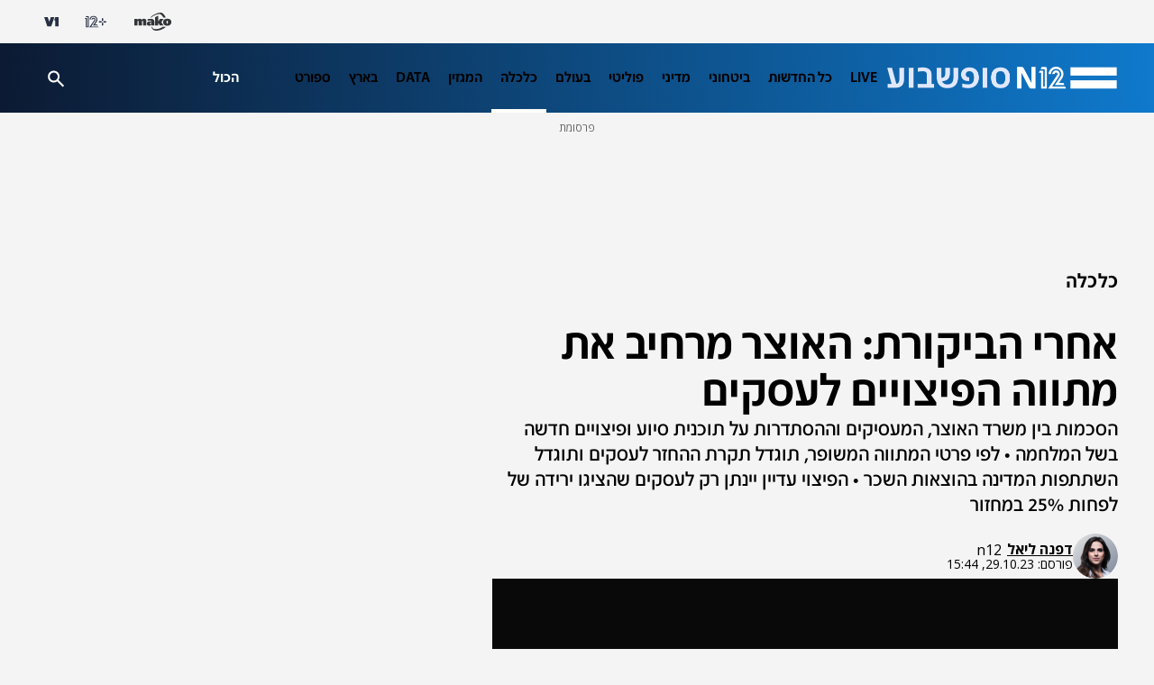

--- FILE ---
content_type: text/html;charset=utf-8
request_url: https://www.mako.co.il/news-money/2023_q4/Article-8ec22293e0c7b81027.htm?Partner=interlink
body_size: 27403
content:
<!DOCTYPE html><html lang="he" dir="rtl"><head><meta charSet="utf-8"/><meta name="viewport" content="width=device-width"/><script id="global-vars">var vcmidOfContent="8ec22293e0c7b810VgnVCM100000700a10acRCRD";  var MAKOPAGE="8ec22293e0c7b810VgnVCM100000700a10acRCRD";var currentChannelId="416db775664ca810VgnVCM200000650a10acRCRD";var mainChannelId="31750a2610f26110VgnVCM1000005201000aRCRD";var secondaryChannelId="adbcb2eb226bb110VgnVCM100000290c10acRCRD";</script><script>var makoCatDFP = {"iu":"/242748299/mako/news/News_money","preload":true,"cust_params":{"osVersion":"%OS_VERSION%","language":"%LANGUAGE%","locale":"%LOCALE%","version":"%VERSION%","deviceid":"%DEVICE_ID%","appid":"%APP_ID%","devicetype":"%DEVICE_TYPE%","advertiserId":"%ADVERTISER_ID%","bundleId":"%PRODUCT_BUNDLE_ID%","payinguser":"%IS_PAYING_USER%","paidContent":"%IS_PAID_CONTENT%","makoHN":"%HOUSE_NUMBERS%","carrier":"%CARRIER%","pushTrigger":"%PUSH_TRIGGER%","deviceModel":"%DEVICE_MODEL%","pushTags":"%PUSH_TAGS%","osType":"%OS_TYPE%","level4":"News_money","contentType":"articleins","FORMAT":"%FORMAT%","MAKOPAGE":"%GUID%","location_sub_campaign":"%LOCATION_SUB_CAMPAIGN%","video_from_time":"%VIDEO_FROM_TIME%","random_number":"%RANDOM_NUMBER%","user_id":"%USER_ID%"}}</script><meta name="robots" content="index, follow, max-image-preview:large"/><link rel="canonical" href="https://www.mako.co.il/news-money/2023_q4/Article-8ec22293e0c7b81027.htm"/><title>אחרי הביקורת: האוצר מרחיב את מתווה הפיצויים לעסקים | N12</title><meta name="description" content="הסכמות בין משרד האוצר, המעסיקים וההסתדרות על תוכנית סיוע ופיצויים חדשה בשל המלחמה • לפי פרטי המתווה המשופר, תוגדל תקרת ההחזר לעסקים עד ל-600 אלף שקל ותוגדל השתתפות המדינה בהוצאות השכר ל-75% • הפיצוי עדיין יינתן"/><meta property="og:title" content="אחרי הביקורת: האוצר מרחיב את מתווה הפיצויים לעסקים"/><meta property="og:description" content="הסכמות בין משרד האוצר, המעסיקים וההסתדרות על תוכנית סיוע ופיצויים חדשה בשל המלחמה • לפי פרטי המתווה המשופר, תוגדל תקרת ההחזר לעסקים עד ל-600 אלף שקל ותוגדל השתתפות המדינה בהוצאות השכר ל-75% • הפיצוי עדיין יינתן"/><meta property="og:type" content="article"/><meta property="og:image" content="https://img.mako.co.il/2023/10/26/F231019NRF16_autoOrient_w.jpg"/><meta property="og:site_name" content="N12"/><meta property="og:locale" content="he_IL"/><meta property="og:url" content="https://www.mako.co.il/news-money/2023_q4/Article-8ec22293e0c7b81027.htm"/><link rel="icon" href="https://rcs.mako.co.il/images/N12favicon/favicon.ico" type="image/x-icon"/><link rel="icon" href="https://rcs.mako.co.il/images/favicon/N12/favicon.png" type="image/png"/><link rel="apple-touch-icon" href="https://rcs.mako.co.il/images/favicon/N12/apple-touch-icon.png"/><link rel="icon" sizes="16x16" href="https://rcs.mako.co.il/images/favicon/N12/favicon-16x16.png"/><link rel="icon" sizes="32x32" href="https://rcs.mako.co.il/images/favicon/N12/favicon-32x32.png"/><link rel="icon" sizes="96x96" href="https://rcs.mako.co.il/images/favicon/N12/favicon-96x96.png"/><link rel="icon" sizes="192x192" href="https://rcs.mako.co.il/images/favicon/N12/android-icon-192x192.png"/><meta name="twitter:card" content="summary_large_image"/><meta name="twitter:title" content="אחרי הביקורת: האוצר מרחיב את מתווה הפיצויים לעסקים"/><meta name="twitter:description" content="הסכמות בין משרד האוצר, המעסיקים וההסתדרות על תוכנית סיוע ופיצויים חדשה בשל המלחמה • לפי פרטי המתווה המשופר, תוגדל תקרת ההחזר לעסקים עד ל-600 אלף שקל ותוגדל השתתפות המדינה בהוצאות השכר ל-75% • הפיצוי עדיין יינתן"/><meta name="twitter:image" content="https://img.mako.co.il/2023/10/26/F231019NRF16_autoOrient_w.jpg"/><meta name="twitter:site" content="@N12News"/><meta name="author" content="דפנה ליאל"/><meta property="article:published_time" content="2023-10-29T17:44:00+0200"/><link rel="alternate" type="application/rss+xml" href="https://rcs.mako.co.il/rss/31750a2610f26110VgnVCM1000005201000aRCRD.xml"/><link rel="alternate" href="android-app://com.goldtouch.mako/mako/openArticle?url=/news-money/2023_q4/Article-8ec22293e0c7b81027.htm?utm_source=Google&amp;utm_medium=OrganicSearchResults&amp;utm_campaign=AppIndexing"/><link rel="alternate" href="ios-app://340173260/mako/openArticle?url=/news-money/2023_q4/Article-8ec22293e0c7b81027.htm?utm_source=Google&amp;utm_medium=OrganicSearchResults&amp;utm_campaign=AppIndexing"/><link rel="alternate" href="android-app://com.channel2.mobile.ui/news12/?link=/news-money/2023_q4/Article-8ec22293e0c7b81027.htm?utm_source=Google&amp;utm_medium=OrganicSearchResults&amp;utm_campaign=AppIndexing"/><link rel="alternate" href="ios-app://333211486/news12?link=/news-money/2023_q4/Article-8ec22293e0c7b81027.htm?utm_source=Google&amp;utm_medium=OrganicSearchResults&amp;utm_campaign=AppIndexing"/><script type="application/ld+json">{
  "@context": "https://schema.org",
  "@type": "BreadcrumbList",
  "itemListElement": [
    {
      "@type": "ListItem",
      "position": 1,
      "name": "כלכלה",
      "item": "https://www.mako.co.il/news-money"
    }
  ]
}</script><script type="application/ld+json">{
  "@context": "https://schema.org",
  "@type": "NewsArticle",
  "description": "הסכמות בין משרד האוצר, המעסיקים וההסתדרות על תוכנית סיוע ופיצויים חדשה בשל המלחמה • לפי פרטי המתווה המשופר, תוגדל תקרת ההחזר לעסקים ותוגדל השתתפות המדינה בהוצאות השכר • הפיצוי עדיין יינתן רק לעסקים שהציגו ירידה של לפחות 25% במחזור",
  "image": {
    "width": 1044,
    "height": 587,
    "url": "https://img.mako.co.il/2023/10/26/F231019NRF16_autoOrient_w.jpg"
  },
  "url": "https://www.mako.co.il/news-money/2023_q4/Article-8ec22293e0c7b81027.htm",
  "video": {
    "@type": "VideoObject",
    "name": "כך ייראה מתווה הפיצויים למעסיקים",
    "duration": "PT0H1M31S",
    "thumbnailUrl": "https://img.mako.co.il/2023/10/29/19gal_vtr2_n20231029_v1_0_I.jpg",
    "uploadDate": "2023-10-29T19:39:00+0200",
    "embedUrl": "https://www.mako.co.il/player-embed/?vid=530fb8b687c7b810VgnVCM100000700a10acRCRD&cid=416db775664ca810VgnVCM200000650a10acRCRD&galleryCid=8ec22293e0c7b810VgnVCM100000700a10acRCRD",
    "@context": "https://schema.org"
  },
  "author": [
    {
      "@type": "Person",
      "name": "דפנה ליאל",
      "url": "https://www.mako.co.il/news-team/Editor-63f6422e2789c11004.htm"
    }
  ],
  "publisher": {
    "name": "N12",
    "logo": {
      "width": 624,
      "height": 383,
      "url": "https://img.mako.co.il/2021/03/21/Logo_News12_H_autoOrient_i.jpg"
    },
    "@type": "NewsMediaOrganization"
  },
  "inLanguage": "he",
  "articleSection": "החדשות",
  "articleBody": "משרד האוצר, המעסיקים וההסתדרות הגיעו הערב (ראשון) להסכמות על תוכנית סיוע ופיצויים חדשה בשל המלחמה, לאחר שעל התוכנית הראשונה נמתחה ביקורת קשה מבכירי המשק והמגזר העסקי. לפי פרטי התוכנית, יוכלו עסקים עד להיקף מחזור שנתי של 100 מיליון שקל בכל רחבי הארץ לדרוש החזרי הוצאות ותשלום עבור עובדיהם שהוצאו לחופשה עד לסכום של 600 אלף שקל בנובמבר.עוד הוחלט כי לעסקים עם מחזורים מ-100 מיליון שקל ועד ל-300 מיליון שקל תקרת סכום הפיצוי תועלה בצורה הדרגתית, לפי גודל העסק, עד לסכום של 1.2 מיליון שקל. תביעה לפיצוי יוכלו להגיש רק מי שהפסידו לפחות 25% מהמחזור והמענק להשתתפות בהוצאות השכר של עובדים יועלה ל-75%.המתווה המשופר לפיצוי עסקיםהחוק הקיים על יישובי ספר יתקיים. תנאי סף לכניסה למענק הוא פגיעה של 25% ביחס לתקופת בסיס אחת שתוגדר ויינתן לעסקים עד 400 מיליון שקלים מחזור. רכיב ההוצאות הקבועות מתוך התשומות יעמוד על מקסימום 22% (בהתאם למידת הפגיעה). ככל ששיעור התשומות בפועל גבוה יותר רשאי להשיג על כך בהגשה עד פי 1.5. תקרת הפיצוי תעמוד על 600 אלף שקלים במחזורים של עד 100 מיליון ותעלה בהדרגה לקאפ של 1.2 מיליון לעסקים עד 300 מיליון שקלים. שיעור ההשתתפות בשכר העובדים יעלה ל-75% כפול שיעור הפגיעה במחזור כפול הוצאות השכר בפועל. מוסכם כי מתווה החלת יישען על המודל הקיים בכפוף להקלות הבאות.ההקלות במתווה החלתהסרת תנאי קיזוז ימי חופשה צבורים מדמי האבטלה ביטול ימי המתנה (ללא קיזוז חמישה ימי אבטלה) הפחתת תקופת החלת המינימלית מ-30 ל-14 יום תקופת האכשרה המינימלית תקטן ל-6 חודשים מתוך 18 חודשים ההקלות יתקיימו בתקופה שבין ה-7.10 ועד ל-30.11, כאשר מועד היציאה לחלת שנקבע לפי שירות התעסוקה יהיה החל מהיציאה בפועל של העובד לחלת.מתווה זה יחול עד ה-30.11.2023 ושר האוצר, בהסכמת ועדת הכספים, רשאי יהיה להאריכו עד לסוף שנת 2023.ישובים שנמצאים בטווח של 20-7 קילומטרים, שלא בענף החקלאות, והעיר אופקים, יקבלו מסלול שכר או מחזורים בדומה לזה שקיבלו בסבבים קודמים, תוך שייקבע קאפ של 2.5 מיליון שקלים, בכפוף לאישור משפטי.בנוגע למתווה של החקלאים: ביישובי הספר הפיצוי יהיה לפי החוק. עד 20 קמ, כולל אופקים, ליישובים שאינם יישובי ספר, המתווה הוא לפי המסלול האדום, לצד מסלול ירוק נורמטיבי, בכפוף לאישור משפטי. ביתר הארץ - בדומה למענק הכללי.בנוסף למתווה הפיצויים, הוחלט על מענק לבני ובנות זוג של משרתי המילואים, לצד הגדלת התשלום על יום מילואים ל-125%. כמו כן, התשלום הוקדם לסוף חודש אוקטובר.ארנק אוצרי פתוח כדי להעניק גב למשקעבודה משותפת עניינית של הקואליציה והאופוזיציה הביאה תוצאה מצוינת לאזרחי ישראל, מסר סמוטריץ' על המתווה שנחתם. בשבוע שעבר התחייבתי שנעמוד לצד האזרחים ומטרתי היא לבצר את קו ההגנה השני של מדינת ישראל, הקו העורפי, עם ארנק אוצרי פתוח כדי להעניק גב למשק, לעצמאים, לעסקים ולכלל האזרחים. שר האוצר התייחס גם למתווה הראשוני שפורסם ואמר שהוא הוצג במהירות, אך טופל לאחר שצפו פערים שדרשו תיקון.יור ועדת הכספים, חהכ משה גפני התייחס גם הוא להעברת המתווה: התפקיד שלנו זה לעשות הכול כדי לסייע לתושבים, במיוחד ביישובי הספר. עשינו כל מאמץ שיישובים רבים ייכנסו לסיוע המקסימלי האפשרי ולסייע לעובדים ולמעסיקים. אנחנו מתפללים לקבה שהמלחמה תסתיים מהר ובטוב.",
  "wordCount": 2817,
  "headline": "אחרי הביקורת: האוצר מרחיב את מתווה הפיצויים לעסקים",
  "datePublished": "2023-10-29T17:44:00+0200",
  "speakable": {
    "xPath": [
      "/html/head/title",
      "/html/head/meta[@name='description']/@content"
    ],
    "@type": "SpeakableSpecification"
  },
  "mainEntityOfPage": {
    "@type": "WebPage",
    "@id": "https://www.mako.co.il/news-money/2023_q4/Article-8ec22293e0c7b81027.htm"
  },
  "isAccessibleForFree": true
}</script><meta name="next-head-count" content="36"/><script src="https://rcs.mako.co.il/js/domo/domo-1.0.0.js" defer=""></script><script src="https://ads.kway.co.il/cdn/scripts/kway-bundle.min.js" defer=""></script><link rel="stylesheet" href="https://rcs.mako.co.il/player-responsive/mako-video-player.css"/><script src="https://rcs.mako.co.il/player-responsive/mako-video-player.js" defer=""></script><script async="" src="https://tags.dxmdp.com/tags/36699dd9-d954-4d40-be6a-4bbfce1f3652/dmp-provider.js"></script><script id="vad-hb-snippet" data-publisher="mako">var _0x2050=['type','head','unshift','document','src','pubads','refresh','//cdn.valuad.cloud/hb/','now','top','random','vad_timestamp','vad-hb-script','push','disableInitialLoad','text/javascript','_vadHb','vad_rollout','appendChild','googletag','cmd','data-publisher','getItem','mako'];(function(_0x2886b3,_0x205089){var _0x484819=function(_0x58ee27){while(--_0x58ee27){_0x2886b3['push'](_0x2886b3['shift']());}};_0x484819(++_0x205089);}(_0x2050,0x10e));var _0x4848=function(_0x2886b3,_0x205089){_0x2886b3=_0x2886b3-0x0;var _0x484819=_0x2050[_0x2886b3];return _0x484819;};(function(){function _0x3568dd(){var _0x30ccc2='mako';window['vadPubId']=_0x30ccc2;var _0x27906d=_0x4848('0x11');var _0x8194e4=_0x4848('0x6');var _0x51c654=Date[_0x4848('0x2')]();var _0x5b82be=window['top'][_0x4848('0x15')]['createElement']('script');_0x5b82be[_0x4848('0x12')]=_0x4848('0x9');_0x5b82be['setAttribute'](_0x4848('0xf'),_0x30ccc2);_0x5b82be['id']=_0x8194e4;_0x5b82be['async']=!![];var _0x3fbf1d=_0x51c654-_0x51c654%(0x15180*0x3e8);var _0x75f0e9=parseInt(localStorage[_0x4848('0x10')](_0x4848('0x5')),0xa)||_0x3fbf1d;_0x5b82be[_0x4848('0x16')]=_0x4848('0x1')+_0x27906d+'-prod.js'+'?timestamp='+(_0x3fbf1d>_0x75f0e9?_0x3fbf1d:_0x75f0e9);window[_0x4848('0x3')]['document'][_0x4848('0x13')][_0x4848('0xc')](_0x5b82be);}function _0x390dd0(){window['googletag']=window[_0x4848('0xd')]||{'cmd':[]};var _0x100c01=window[_0x4848('0xd')];_0x100c01[_0x4848('0xe')]=_0x100c01[_0x4848('0xe')]||[];if(_0x100c01[_0x4848('0xe')]['unshift']){_0x100c01[_0x4848('0xe')][_0x4848('0x14')](function(){_0x100c01['pubads']()[_0x4848('0x8')]();});}else{_0x100c01[_0x4848('0xe')][_0x4848('0x7')](function(){_0x100c01[_0x4848('0x17')]()['disableInitialLoad']();});}}function _0x4c363e(){window[_0x4848('0xd')]=window[_0x4848('0xd')]||{'cmd':[]};var _0x187965=window['googletag'];_0x187965[_0x4848('0xe')][_0x4848('0x7')](function(){if(!window[_0x4848('0xa')]){_0x187965[_0x4848('0x17')]()[_0x4848('0x0')]();}});}var _0x402ccc=parseFloat(localStorage['getItem'](_0x4848('0xb')))||0x1;if(Math[_0x4848('0x4')]()<=_0x402ccc){_0x390dd0();_0x3568dd();setTimeout(function(){_0x4c363e();},0xbb8);}}());</script><link rel="preload" href="/_next/static/media/2a122341996a0dc8-s.p.woff2" as="font" type="font/woff2" crossorigin="anonymous" data-next-font="size-adjust"/><link rel="preload" href="/_next/static/media/4351d5025c9cfaf4-s.p.woff2" as="font" type="font/woff2" crossorigin="anonymous" data-next-font="size-adjust"/><link rel="preload" href="/_next/static/media/a2867e4a92b41612-s.p.woff2" as="font" type="font/woff2" crossorigin="anonymous" data-next-font="size-adjust"/><link rel="preload" href="/_next/static/media/9d5c39a2f679db17-s.p.woff2" as="font" type="font/woff2" crossorigin="anonymous" data-next-font="size-adjust"/><link rel="preload" href="/_next/static/media/c1a1fe1e2bf9b2ee.p.woff2" as="font" type="font/woff2" crossorigin="anonymous" data-next-font=""/><link rel="preload" href="/_next/static/media/94414a4b941d1359-s.p.woff2" as="font" type="font/woff2" crossorigin="anonymous" data-next-font="size-adjust"/><link rel="preload" href="/_next/static/media/ff720424218d9ad3-s.p.woff2" as="font" type="font/woff2" crossorigin="anonymous" data-next-font="size-adjust"/><link rel="preload" href="/_next/static/media/742c5bb8d7839ad2-s.p.woff2" as="font" type="font/woff2" crossorigin="anonymous" data-next-font="size-adjust"/><link rel="preload" href="/_next/static/media/adea7bc39673359f-s.p.woff2" as="font" type="font/woff2" crossorigin="anonymous" data-next-font="size-adjust"/><link rel="preload" href="/_next/static/css/edc55154903e3f35.css" as="style"/><link rel="stylesheet" href="/_next/static/css/edc55154903e3f35.css" data-n-g=""/><link rel="preload" href="/_next/static/css/5cc815d7208ce7be.css" as="style"/><link rel="stylesheet" href="/_next/static/css/5cc815d7208ce7be.css" data-n-p=""/><link rel="preload" href="/_next/static/css/517fe888406fa993.css" as="style"/><link rel="stylesheet" href="/_next/static/css/517fe888406fa993.css" data-n-p=""/><link rel="preload" href="/_next/static/css/8173d49f345d0f91.css" as="style"/><link rel="stylesheet" href="/_next/static/css/8173d49f345d0f91.css" data-n-p=""/><noscript data-n-css=""></noscript><script defer="" nomodule="" src="/_next/static/chunks/polyfills-78c92fac7aa8fdd8.js"></script><script src="/_next/static/chunks/webpack-1e9d3f973bd7f51f.js" defer=""></script><script src="/_next/static/chunks/framework-18c7e6fcf99e5daa.js" defer=""></script><script src="/_next/static/chunks/main-520399ed38274a1f.js" defer=""></script><script src="/_next/static/chunks/pages/_app-3c5d0b87d8def1e1.js" defer=""></script><script src="/_next/static/chunks/d6e1aeb5-78907f0eb308e259.js" defer=""></script><script src="/_next/static/chunks/ea88be26-69bddfd1f8dfa2c9.js" defer=""></script><script src="/_next/static/chunks/505-7d00fbd7baf8c39e.js" defer=""></script><script src="/_next/static/chunks/174-074a2b32b2685f15.js" defer=""></script><script src="/_next/static/chunks/281-28056f3e9dfdd7a0.js" defer=""></script><script src="/_next/static/chunks/524-ae83c034aad804ed.js" defer=""></script><script src="/_next/static/chunks/pages/%5B...catchAllRoutes%5D-7f237fedbbb90fc3.js" defer=""></script><script src="/_next/static/3.3.0/_buildManifest.js" defer=""></script><script src="/_next/static/3.3.0/_ssgManifest.js" defer=""></script><script>var __uzdbm_1 = "aa126ab7-2917-4393-8bfb-c99acbcd8c95";var __uzdbm_2 = "YjIzZDM5MjMtY2oyai00OGVkLThkZWMtOTYyZTgxODc0ZTg2JDMuMTYuNzguMTkw";var __uzdbm_3 = "7f9000aa126ab7-2917-4393-8bfb-c99acbcd8c951-17694260451500-002880e663cf777eedd10";var __uzdbm_4 = "false";var __uzdbm_5 = "uzmx";var __uzdbm_6 = "7f9000c161b376-ce4d-4a34-a344-c962ab993c0a1-17694260451500-85098b5edc1a7b0b10";var __uzdbm_7 = "mako.co.il";</script> <script>   (function (w, d, e, u, c, g, a, b) {     w["SSJSConnectorObj"] = w["SSJSConnectorObj"] || {       ss_cid: c,       domain_info: "auto",     };     w[g] = function (i, j) {       w["SSJSConnectorObj"][i] = j;     };     a = d.createElement(e);     a.async = true;     if (       navigator.userAgent.indexOf('MSIE') !== -1 ||       navigator.appVersion.indexOf('Trident/') > -1     ) {       u = u.replace("/advanced/", "/advanced/ie/");     }     a.src = u;     b = d.getElementsByTagName(e)[0];     b.parentNode.insertBefore(a, b);   })(     window, document, "script", "https://www.mako.co.il/18f5227b-e27b-445a-a53f-f845fbe69b40/stormcaster.js", "cj2l", "ssConf"   );   ssConf("c1", "https://www.mako.co.il");   ssConf("c3", "c99a4269-161c-4242-a3f0-28d44fa6ce24");   ssConf("au", "mako.co.il");   ssConf("cu", "validate.perfdrive.com, ssc"); </script></head><body><div id="__next"><div id="news-layout-id" class="__className_6a56bc NewsLayout_root__lwhCV"><div class="HeaderMobile_placeholder__tnPG_"><div class="HeaderMobile_global__ksEbw"></div><div class="HeaderMobile_main__T_dq3 HeaderMobile_news__y88Rv"></div></div><header id="mobile-page-header" class="HeaderMobile_root__7B7ua HeaderMobile_news__y88Rv" style="--header-background:linear-gradient(268deg, #0F79CC, #0C1A32)"><a target="_self" class="SiteLogo_root__XGaS2" href="https://www.n12.co.il"><img alt="N12" title="N12" src="https://img.mako.co.il/2025/07/22/Logo_N12_weekend.png" width="164.16" height="16"/></a><div class="Hamburger_root__g2xj7"><button><svg width="24" height="24" fill="none" xmlns="http://www.w3.org/2000/svg"><path fill-rule="evenodd" clip-rule="evenodd" d="M3 8V6h18v2H3Zm0 5h18v-2H3v2Zm0 5h18v-2H3v2Z" fill="#fff"></path></svg></button></div><nav class="Hamburger_sideMenu__bDy4P"><div class="HeaderMobile_sideMenuLogo__XXpgo"><a target="_self" class="SiteLogo_root__XGaS2" href="https://www.n12.co.il"><img alt="N12" title="N12" src="https://img.mako.co.il/2025/07/22/Logo_N12_weekend.png" width="164.16" height="16"/></a></div><div class="HeaderMobile_sideMenuContent__eb_WP"><div class="Search_mobile__uUmYp"><div class="Search_searchInputWrapper__NGhFR"><input class="__className_723efa" placeholder="חיפוש באתר"/><button class="Search_searchIcon__xrwYZ Search_searchIconInsideMobile__QDW9M"><svg width="24" height="24" fill="none" xmlns="http://www.w3.org/2000/svg"><path d="m19.73 21.5-6.3-6.3a6.096 6.096 0 0 1-3.8 1.3c-1.816 0-3.353-.629-4.611-1.887C3.76 13.354 3.13 11.817 3.13 10c0-1.817.63-3.354 1.888-4.613C6.277 4.129 7.814 3.5 9.63 3.5c1.816 0 3.354.629 4.613 1.887C15.502 6.646 16.13 8.183 16.13 10a6.096 6.096 0 0 1-1.3 3.8l6.3 6.3-1.4 1.4Zm-10.1-7c1.25 0 2.313-.437 3.189-1.312.874-.875 1.312-1.938 1.312-3.188 0-1.25-.438-2.313-1.312-3.188C11.943 5.937 10.88 5.5 9.63 5.5c-1.25 0-2.313.437-3.188 1.312S5.13 8.75 5.13 10c0 1.25.437 2.313 1.312 3.188S8.38 14.5 9.63 14.5Z" fill="#333538" opacity="0.7"></path></svg></button></div></div><div class="Accordion_root__F44QY"><div class="Accordion_accordionBase__ivr_Q"><span class="Accordion_itemTitle__DaMQB">מדורים</span><button class="Accordion_plusToggle__2tiXq"><svg width="24" height="24" fill="none" xmlns="http://www.w3.org/2000/svg"><g fill="#fff"><path d="M11 5h2v14h-2z"></path><path d="M19 11v2H5v-2z"></path></g></svg></button></div><ul style="display:none" class="Accordion_dropDown__u8Sbi Accordion_news__whgLd __variable_6a56bc"><li><a target="_self" href="https://www.mako.co.il/news-channel2/Channel-2-Newscast-q3_2019/Article-3bf5c3a8e967f51006.htm">LIVE</a></li><li><a target="_self" href="https://www.mako.co.il/news-dailynews">כל החדשות</a></li><li><a target="_self" href="https://www.mako.co.il/news-military">ביטחוני</a></li><li><a target="_self" href="https://www.mako.co.il/news-diplomatic">מדיני</a></li><li><a target="_blank" href="https://www.mako.co.il/news-politics">פוליטי</a></li><li><a target="_self" href="https://www.mako.co.il/news-world">בעולם</a></li><li><a target="_self" href="https://www.mako.co.il/news-money">כלכלה</a></li><li><a target="_self" href="https://www.mako.co.il/news-n12_magazine">המגזין</a></li><li><a target="_self" href="https://www.mako.co.il/news-specials/data_n12">DATA</a></li><li><a target="_self" href="https://www.mako.co.il/news-israel">בארץ</a></li><li><a target="_self" href="https://www.mako.co.il/news-sport">ספורט</a></li><li><a target="_self" href="https://www.mako.co.il/news-channel12">תוכניות</a></li><li><a target="_self" href="https://www.mako.co.il/news-entertainment">תרבות</a></li><li><a target="_self" href="https://www.mako.co.il/news-law">פלילי</a></li><li><a target="_self" href="https://www.mako.co.il/news-tip12">LifeStyle</a></li><li><a target="_self" href="https://www.mako.co.il/news-education">חינוך</a></li><li><a target="_self" href="https://www.mako.co.il/news-money/consumer">צרכנות</a></li><li><a target="_self" href="https://www.mako.co.il/news-money/real_estate">עיצוב ונדל&quot;ן</a></li><li><a target="_self" href="https://www.mako.co.il/news-podcast_n12">הפודקאסטים</a></li><li><a target="_self" href="https://www.mako.co.il/news-columns">פרשנות</a></li><li><a target="_self" href="https://www.mako.co.il/news-lifestyle">בריאות</a></li><li><a target="_self" href="https://www.mako.co.il/news-science">מדע וסביבה</a></li><li><a target="_self" href="https://stories.sc/mako/channel12jobs">דרושים חדשות 12</a></li><li><a target="_self" href="https://www.mako.co.il/news-business">business</a></li></ul><div class="Accordion_accordionBase__ivr_Q"><span class="Accordion_itemTitle__DaMQB">תוכניות חדשות 12</span><button class="Accordion_plusToggle__2tiXq"><svg width="24" height="24" fill="none" xmlns="http://www.w3.org/2000/svg"><g fill="#fff"><path d="M11 5h2v14h-2z"></path><path d="M19 11v2H5v-2z"></path></g></svg></button></div><ul style="display:none" class="Accordion_dropDown__u8Sbi Accordion_news__whgLd __variable_6a56bc"><li><a target="_self" href="https://www.mako.co.il/news-channel12/economy_newcast">תוכנית חיסכון</a></li><li><a target="_self" href="https://www.mako.co.il/news-channel12/six-newscast">שש עם</a></li><li><a target="_self" href="https://www.mako.co.il/news-channel12/friday_newscast">אולפן שישי</a></li><li><a target="_self" href="https://www.mako.co.il/news-channel12/meet_the_press">פגוש את העיתונות</a></li><li><a target="_self" href="https://www.mako.co.il/news-channel12/channel_12_newscast">המהדורה המרכזית</a></li><li><a target="_self" href="https://www.mako.co.il/news-channel12/rafi_reshef">חמש עם רפי רשף</a></li><li><a target="_self" href="https://www.mako.co.il/news-channel12/first_edition">מהדורת היום</a></li><li><a target="_self" href="https://www.mako.co.il/news-channel12/weekend_newscast">חדשות סוף השבוע</a></li></ul><div class="Accordion_accordionBase__ivr_Q"><span class="Accordion_itemTitle__DaMQB">שיתופי פעולה</span><button class="Accordion_plusToggle__2tiXq"><svg width="24" height="24" fill="none" xmlns="http://www.w3.org/2000/svg"><g fill="#fff"><path d="M11 5h2v14h-2z"></path><path d="M19 11v2H5v-2z"></path></g></svg></button></div><ul style="display:none" class="Accordion_dropDown__u8Sbi Accordion_news__whgLd __variable_6a56bc"><li><a target="_self" href="https://www.mako.co.il/news-business/duns_100">duns 100</a></li><li><a target="_self" href="https://www.mako.co.il/news-law_guide">חוק ומשפט</a></li><li><a target="_self" href="https://www.mako.co.il/news-med12">MED12</a></li><li><a target="_self" href="https://www.drushim.co.il/">דרושים IL</a></li><li><a target="_self" href="https://easy.co.il/">easy</a></li><li><a target="_self" href="https://www.mako.co.il/news-special_projects/conferences">ועידות קשת 12</a></li><li><a target="_self" href="https://www.mako.co.il/news-med12/lung_ambition">לאנג אמבישן</a></li><li><a target="_self" href="https://www.mako.co.il/news-special_projects/buying_apartment">דירה באחריות</a></li><li><a target="_self" href="https://www.mako.co.il/news-med12/by_the_back">דרך הגב</a></li><li><a target="_self" href="https://www.mako.co.il/news-special_projects/neighborhood_with_everything">שכונה עם הכל</a></li><li><a target="_self" href="https://www.mako.co.il/news-special_projects/most_promising_startups">הסטארטאפים</a></li><li><a target="_self" href="https://www.mako.co.il/study-career-open-days">בדרך לתואר</a></li><li><a target="_self" href="https://www.mako.co.il/tv-shark-tank/season4-learn_from_the_sharks">לומדים מהכרישים</a></li><li><a target="_self" href="https://www.mako.co.il/news-special_projects/one_question">שאלה אחת ביום</a></li></ul><div class="Accordion_accordionBase__ivr_Q"><span class="Accordion_itemTitle__DaMQB">אתרים מקשת דיגיטל</span><button class="Accordion_plusToggle__2tiXq"><svg width="24" height="24" fill="none" xmlns="http://www.w3.org/2000/svg"><g fill="#fff"><path d="M11 5h2v14h-2z"></path><path d="M19 11v2H5v-2z"></path></g></svg></button></div><ul style="display:none" class="Accordion_dropDown__u8Sbi Accordion_news__whgLd __variable_6a56bc"><li><a target="_self" href="https://www.mako.co.il/">mako</a></li><li><a target="_blank" href="https://www.mako.co.il/mako-vod">+12</a></li><li><a target="_blank" href="https://www.v-1.co.il/">V1</a></li></ul></div><ul class="AboutUs_root__mw1QB __className_367ac3 AboutUs_news__XD0Qh"><li><a target="_blank" href="https://www.mako.co.il/collab/N12_Contact.html">צרו קשר</a></li><li><a target="_blank" href="mailto:mail@ch2news.co.il">המייל האדום</a></li><li><a target="_blank" href="https://www.mako-publishers.com/n12">פרסמו אצלנו</a></li><li><a target="_self" href="https://wa.me/972502010818">לפנייה ב-WhatsApp</a></li><li><a target="_blank" href="https://www.mako.co.il/help-terms-of-use/Article-d37908dd1674c11006.htm">תנאי שימוש</a></li><li><a target="_blank" href="https://www.mako.co.il/help-terms-of-use/Article-d37908dd1674c11006.htm">מדיניות הפרטיות</a></li><li><a target="_self" href="https://www.mako.co.il/help-5bb6bf4ccf39c110/Article-b7ff18a9de86471026.htm">הסדרי נגישות</a></li><li><a target="_blank" href="https://www.mako.co.il/news-israel/2020_q1/Article-2cc76c5fee85071026.htm">אודות</a></li></ul><div class="SocialMenu_divider__KaGaB SocialMenu_news__KNfCJ"></div><ul class="SocialMenu_root__C8GTl SocialMenu_news__KNfCJ SocialMenu_mobile__aBStf __className_367ac3"><span class="__className_6a56bc">עקבו אחרינו</span><li><a target="_blank" href="mailto:mail@ch2news.co.il"><img src="https://img.mako.co.il/2024/06/20/socialButton-Mail-black.svg" alt="מייל" title="מייל" loading="lazy" width="24" height="24"/></a></li><li><a target="_blank" href="https://www.tiktok.com/@n12news"><img src="https://img.mako.co.il/2024/06/20/socialButton-66Tiktok-white.svg" alt="טיקטוק" title="טיקטוק" loading="lazy" width="24" height="24"/></a></li><li><a target="_blank" href="https://www.instagram.com/n12news/"><img src="https://img.mako.co.il/2024/06/20/socialButton-8Insta-white.svg" alt="אינסטגרם" title="אינסטגרם" loading="lazy" width="24" height="24"/></a></li><li><a target="_blank" href="https://www.facebook.com/N12News/"><img src="https://img.mako.co.il/2024/06/20/socialButton-7facebook-white.svg" alt="פייסבוק" title="פייסבוק" loading="lazy" width="24" height="24"/></a></li><li><a target="_blank" href="https://x.com/N12News"><img src="https://img.mako.co.il/2024/06/20/socialButton-1X-White.svg" alt="X" title="X" loading="lazy" width="24" height="24"/></a></li></ul><div class="SocialMenu_divider__KaGaB SocialMenu_news__KNfCJ"></div><div class="Partners_root__SiLlD __className_367ac3 Partners_news__i2fDF"><small>© כל הזכויות שמורות</small><small>שתפים</small><ul><li><a target="_blank" href="https://eshkolot.co.il/"><img alt="אשכולות" title="אשכולות" src="https://img.mako.co.il/2024/07/01/eshkolot_partners.png" loading="lazy" width="68" height="23"/></a></li><li><a target="_blank" href="https://acum.org.il/"><span>אקו&quot;ם</span></a></li></ul></div></div></nav><div class="ProgressBar_root__KMy_M ProgressBar_news__BKdDd"><div class="ProgressBar_progress__KrP6n" style="width:0%"></div></div></header><div class="MaavaronPlaceholder_root__ghTyz" id="maavaronPlaceholder"><span class="__className_367ac3 MaavaronPlaceholder_maavaronPlaceholderText__8J38x">פרסומת</span><div class="MaavaronPlaceholder_maavaronPlaceholderContent__M5_Y3"></div></div><div class="Premium_root__5vx8O"></div><main class="Body_root__YSl6z Body_news___RGYS"><div class="__variable_6a56bc __variable_4cfc39 __variable_723efa __variable_c4b8ba __variable_367ac3 __variable_a2cb06"><div id="page-content" class="GenericPageContent_root__ddFPW" style="--article-main-color:#DB0000"><section class="GenericPageContent_section__MDVIG GenericPageContent_smallSizeSection__Lof2P"><div class="GenericPageContent_content__7JlXL"><div class="GenericPageContent_rightColumn__oeDkI"><div class="Breadcrumbs_root__LVL6b Breadcrumbs_news__VIdWi" id="breadcrumbs"><a target="_self" class="Breadcrumbs_breadcrumbItem__Np_K3 Breadcrumbs_singleItem__u56l6" href="https://www.mako.co.il/news-money"><span class="Breadcrumbs_breadcrumbItemText__uJYAK __className_723efa">כלכלה</span></a></div><article class="GenericPageContent_column__2IGNk"><hgroup class="GenericPageContent_hgroup__89o5c GenericPageContent_news__b4MPg"><h1 class="ArticleTitle_root__JFW6x ArticleTitle_news__F1Hj8  ">אחרי הביקורת: האוצר מרחיב את מתווה הפיצויים לעסקים</h1><p class="ArticleSubtitle_root__mD7cl ArticleSubtitle_news__2NHSp">הסכמות בין משרד האוצר, המעסיקים וההסתדרות על תוכנית סיוע ופיצויים חדשה בשל המלחמה • לפי פרטי המתווה המשופר, תוגדל תקרת ההחזר לעסקים ותוגדל השתתפות המדינה בהוצאות השכר • הפיצוי עדיין יינתן רק לעסקים שהציגו ירידה של לפחות 25% במחזור</p></hgroup><div class="GenericPageContent_creditsSection__na36J GenericPageContent_news__b4MPg"><div class="ArticleCredits_root__segpu"><div class="Avatar_root__nIm31"><figure style="z-index:0"><img src="https://img.mako.co.il/2023/02/16/liel_daphna_column.png" class="Avatar_avatar___pEOB Avatar_news__6_ivv" style="--avatar-bg:#E0E0E0" width="50" height="50" alt="דפנה ליאל" title="דפנה ליאל" loading="lazy"/></figure></div><div class="ArticleCredits_wrapper___1rpL"><div class="AuthorSourceAndSponsor_root__s4_BG"><div class="AuthorSourceAndSponsor_nameWrapper__h2AOD"><a target="_self" href="https://www.mako.co.il/news-team/Editor-63f6422e2789c11004.htm"><span itemProp="name" content="דפנה ליאל" class="AuthorSourceAndSponsor_name__miAMq AuthorSourceAndSponsor_news__Vk8dL AuthorSourceAndSponsor_clickableName__FzHnf ">דפנה ליאל</span></a></div><span class="AuthorSourceAndSponsor_source__mgYBi AuthorSourceAndSponsor_news__Vk8dL   AuthorSourceAndSponsor_bullet__g_1a4">n12</span></div><div class="DisplayDate_root__fCZrP DisplayDate_news__h9PZ2"><span>פורסם: </span><time dateTime="2023-10-29T17:44">29.10.23, 17:44</time></div></div></div></div><div class="VideoRender_root__PZ536 VideoRender_news__UnXhd fullWidthItem"><div id="player_530fb8b687c7b810VgnVCM100000700a10acRCRD" class="VideoRender_playerWrapper__Z0mj6"></div></div><div class="EngagementContainer_root__g_OTQ EngagementContainer_news__M8ONr"><div class="EngagementContainer_commentsEyesContainer__CV_be"></div><div class="EngagementContainer_shareButtonsContainer__2NYQd"><div class="EngagementContainer_shareButtons__HmV2U"><div class="ShareButtonsInRow_root__DJGNI"><a class="ShareLink_root__Il5Gb ShareLink_newsRoot__vf_Ww" target="_blank" rel="noreferrer"><svg width="24" height="24" fill="none" xmlns="http://www.w3.org/2000/svg"><path d="M15.703 3.544h2.516l-5.495 6.28 6.465 8.545h-5.06l-3.967-5.182-4.533 5.182h-2.52l5.877-6.718-6.197-8.107h5.188L11.56 8.28l4.144-4.736Zm-.883 13.321h1.393L7.218 4.97H5.721l9.099 11.895Z" fill="#333538"></path></svg></a><a class="ShareLink_root__Il5Gb ShareLink_newsRoot__vf_Ww" target="_blank" rel="noreferrer"><svg width="24" height="24" fill="none" xmlns="http://www.w3.org/2000/svg"><path fill-rule="evenodd" clip-rule="evenodd" d="M18.377 5.616A8.924 8.924 0 0 0 12.037 3c-4.94 0-8.96 4-8.962 8.919 0 1.572.412 3.106 1.197 4.459L3 21l4.751-1.24a8.985 8.985 0 0 0 4.283 1.085h.004c4.94 0 8.96-4.001 8.962-8.919 0-2.383-.93-4.624-2.623-6.31Zm-6.34 13.723h-.002a7.467 7.467 0 0 1-3.792-1.033l-.272-.161-2.82.736.753-2.736-.177-.28a7.368 7.368 0 0 1-1.139-3.946c.002-4.087 3.344-7.413 7.453-7.413 1.99.001 3.86.773 5.266 2.175a7.35 7.35 0 0 1 2.18 5.244c-.002 4.088-3.343 7.413-7.45 7.413Zm4.087-5.552c-.224-.112-1.325-.65-1.53-.725-.206-.074-.355-.112-.504.112-.15.223-.579.725-.71.873-.13.15-.26.167-.485.056-.223-.112-.945-.347-1.8-1.106-.666-.591-1.116-1.32-1.246-1.544-.13-.223-.014-.344.098-.455.1-.1.224-.26.336-.39.112-.13.149-.223.224-.372.074-.149.037-.279-.019-.39-.056-.112-.503-1.209-.69-1.655-.182-.434-.367-.375-.504-.383a9.085 9.085 0 0 0-.43-.007.824.824 0 0 0-.597.279c-.205.223-.784.762-.784 1.859 0 1.096.803 2.156.915 2.305.112.15 1.58 2.4 3.825 3.366.535.23.952.367 1.277.47.537.169 1.025.145 1.41.088.43-.064 1.325-.54 1.512-1.06.186-.52.186-.967.13-1.06-.055-.093-.205-.149-.429-.26v-.001Z" fill="#333538"></path></svg></a><a class="ShareLink_root__Il5Gb ShareLink_newsRoot__vf_Ww" target="_blank" rel="noreferrer"><svg width="24" height="24" fill="none" xmlns="http://www.w3.org/2000/svg"><path d="M20.572 12A8.572 8.572 0 1 0 9.93 20.319v-5.7H8.162V12H9.93v-1.129c0-2.917 1.32-4.27 4.184-4.27.543 0 1.48.107 1.864.214v2.374a11.015 11.015 0 0 0-.99-.032c-1.406 0-1.949.532-1.949 1.917V12h2.8l-.481 2.62h-2.319v5.889A8.572 8.572 0 0 0 20.572 12Z" fill="#333538"></path></svg></a><span class="CopyLinkButton_root__pZOJE CopyLinkButton_newsRoot__TBWMq"><svg width="24" height="24" fill="none" xmlns="http://www.w3.org/2000/svg"><path fill-rule="evenodd" clip-rule="evenodd" d="m15.728 12.1 1.667-1.667a2.642 2.642 0 1 0-3.736-3.736l-1.92 1.92a2.642 2.642 0 0 0 0 3.737l-1.415 1.414a4.642 4.642 0 0 1 0-6.565l1.921-1.92a4.642 4.642 0 1 1 6.565 6.564l-1.668 1.668-1.414-1.415Z" fill="#333538"></path><path fill-rule="evenodd" clip-rule="evenodd" d="m7.042 10.485-1.667 1.668a4.642 4.642 0 0 0 6.564 6.564l1.92-1.92a4.642 4.642 0 0 0 0-6.565l-1.413 1.414a2.642 2.642 0 0 1 0 3.736l-1.921 1.921a2.642 2.642 0 0 1-3.736-3.736L8.456 11.9l-1.414-1.415Z" fill="#333538"></path></svg><span class="Tooltip_root__psBrE Tooltip_tooltipUp___PfYm __className_367ac3 Tooltip_newsRoot__qy1PC">הקישור הועתק<span class="Tooltip_arrowBottom__z5Ll0 Tooltip_newsArrow___My5G"></span></span></span></div></div></div></div><div class="ArticleBodyWrapper_news__GrFd4 ArticleBodyWrapper_root__JNO9Z"><div class="HtmlRender_root__x0GRC"><p>משרד האוצר, המעסיקים וההסתדרות הגיעו הערב (ראשון) להסכמות על תוכנית סיוע ופיצויים חדשה בשל המלחמה, לאחר שעל התוכנית הראשונה נמתחה ביקורת קשה מבכירי המשק והמגזר העסקי. לפי פרטי התוכנית, יוכלו עסקים עד להיקף מחזור שנתי של 100 מיליון שקל בכל רחבי הארץ לדרוש החזרי הוצאות ותשלום עבור עובדיהם שהוצאו לחופשה עד לסכום של 600 אלף שקל בנובמבר.</p></div><div class="HtmlRender_root__x0GRC"><p>עוד הוחלט כי לעסקים עם מחזורים מ-100 מיליון שקל ועד ל-300 מיליון שקל תקרת סכום הפיצוי תועלה בצורה הדרגתית, לפי גודל העסק, עד לסכום של 1.2 מיליון שקל. תביעה לפיצוי יוכלו להגיש רק מי שהפסידו לפחות 25% מהמחזור והמענק להשתתפות בהוצאות השכר של עובדים יועלה ל-75%.</p></div><div class="OutbrainRender_root__q3TgT OutbrainRender_news__s9qbr"><section class="Outbrain_root__eMVkJ"><div class="OUTBRAIN" data-src="https://www.mako.co.il/news-money/2023_q4/Article-8ec22293e0c7b81027.htm" data-widget-id="AR_16"></div></section></div><div class="HtmlRender_root__x0GRC"><h3><mark>המתווה המשופר לפיצוי עסקים</mark></h3></div><div class="HtmlRender_root__x0GRC"><ol>
 <li>החוק הקיים על יישובי ספר יתקיים.</li>
 <li>תנאי סף לכניסה למענק הוא פגיעה של 25% ביחס לתקופת בסיס אחת שתוגדר ויינתן לעסקים עד 400 מיליון שקלים מחזור.</li>
 <li>רכיב ההוצאות הקבועות מתוך התשומות יעמוד על מקסימום 22% (בהתאם למידת הפגיעה). ככל ששיעור התשומות בפועל גבוה יותר רשאי להשיג על כך בהגשה עד פי 1.5.</li>
 <li>תקרת הפיצוי תעמוד על 600 אלף שקלים במחזורים של עד 100 מיליון ותעלה בהדרגה לקאפ של 1.2 מיליון לעסקים עד 300 מיליון שקלים.</li>
 <li>שיעור ההשתתפות בשכר העובדים יעלה ל-75% כפול שיעור הפגיעה במחזור כפול הוצאות השכר בפועל.</li>
 <li>מוסכם כי מתווה החל&quot;ת יישען על המודל הקיים בכפוף להקלות הבאות.</li>
</ol></div><div class="HtmlRender_root__x0GRC"><h3><mark>ההקלות במתווה החל&quot;ת</mark></h3></div><div class="HtmlRender_root__x0GRC"><ol>
 <li>הסרת תנאי קיזוז ימי חופשה צבורים מדמי האבטלה</li>
 <li>ביטול ימי המתנה (ללא קיזוז חמישה ימי אבטלה)</li>
 <li>הפחתת תקופת החל&quot;ת המינימלית מ-30 ל-14 יום</li>
 <li>תקופת האכשרה המינימלית תקטן ל-6 חודשים מתוך 18 חודשים</li>
 <li>ההקלות יתקיימו בתקופה שבין ה-7.10 ועד ל-30.11, כאשר מועד היציאה לחל&quot;ת שנקבע לפי שירות התעסוקה יהיה החל מהיציאה בפועל של העובד לחל&quot;ת.</li>
</ol></div><div class="HtmlRender_root__x0GRC"><p>מתווה זה יחול עד ה-30.11.2023 ושר האוצר, בהסכמת ועדת הכספים, רשאי יהיה להאריכו עד לסוף שנת 2023.</p></div><div class="HtmlRender_root__x0GRC"><p>ישובים שנמצאים בטווח של 20-7 קילומטרים, שלא בענף החקלאות, והעיר אופקים, יקבלו מסלול שכר או מחזורים בדומה לזה שקיבלו בסבבים קודמים, תוך שייקבע קאפ של 2.5 מיליון שקלים, בכפוף לאישור משפטי.</p></div><div class="HtmlRender_root__x0GRC"><p>בנוגע למתווה של החקלאים: ביישובי הספר הפיצוי יהיה לפי החוק. עד 20 ק&quot;מ, כולל אופקים, ליישובים שאינם יישובי ספר, המתווה הוא לפי המסלול האדום, לצד מסלול ירוק נורמטיבי, בכפוף לאישור משפטי. ביתר הארץ - בדומה למענק הכללי.</p></div><div class="HtmlRender_root__x0GRC"><p>בנוסף למתווה הפיצויים, הוחלט על מענק לבני ובנות זוג של משרתי המילואים, לצד הגדלת התשלום על יום מילואים ל-125%. כמו כן, התשלום הוקדם לסוף חודש אוקטובר.</p></div><div class="HtmlRender_root__x0GRC"><h3><mark>&quot;ארנק אוצרי פתוח כדי להעניק גב למשק&quot;</mark></h3></div><div class="HtmlRender_root__x0GRC"><p>&quot;עבודה משותפת עניינית של הקואליציה והאופוזיציה הביאה תוצאה מצוינת לאזרחי ישראל&quot;, מסר סמוטריץ&#x27; על המתווה שנחתם. &quot;בשבוע שעבר התחייבתי שנעמוד לצד האזרחים ומטרתי היא לבצר את קו ההגנה השני של מדינת ישראל, הקו העורפי, עם ארנק אוצרי פתוח כדי להעניק גב למשק, לעצמאים, לעסקים ולכלל האזרחים&quot;. שר האוצר התייחס גם למתווה הראשוני שפורסם ואמר שהוא &quot;הוצג במהירות&quot;, אך טופל לאחר ש&quot;צפו פערים שדרשו תיקון&quot;.</p></div><div class="AdRender_root__8uP5m AdRender_news__No_BN AdRender_inreadAd__XvU5W"><div class="Ad_root__Og_qh IDXInreadRootDiv Ad_firstAdArticleBody__VfaGs"><span class="__className_367ac3 Ad_title__LAQKS">פרסומת</span><div class="Ad_ad__dvOwn IDXInreadAdWrapperDiv"></div></div></div><div class="HtmlRender_root__x0GRC"><p>יו&quot;ר ועדת הכספים, חה&quot;כ משה גפני התייחס גם הוא להעברת המתווה: &quot;התפקיד שלנו זה לעשות הכול כדי לסייע לתושבים, במיוחד ביישובי הספר. עשינו כל מאמץ שיישובים רבים ייכנסו לסיוע המקסימלי האפשרי ולסייע לעובדים ולמעסיקים. אנחנו מתפללים לקב&quot;ה שהמלחמה תסתיים מהר ובטוב&quot;.</p></div></div><div class="Tags_root__3QVvm"><div class="Tags_tags__DUTNr"></div><div class="ReportTypoLink_root__4Jsz_ ReportTypoLink_news__CQl3c">מצאתם טעות לשון?</div></div></article></div></div><section class="Outbrain_root__eMVkJ"><div class="OUTBRAIN" data-src="https://www.mako.co.il/news-money/2023_q4/Article-8ec22293e0c7b81027.htm" data-widget-id="AR_15"></div></section></section></div></div><div id="overlay"></div><div id="gallery-portal"></div></main><footer class="Footer_footer__v4zeg Footer_footerHidden__4aFuV"><div id="mobile-page-footer" class="FooterMobile_wrapper__gM_po"><div class="Logo_logo__p36yi"><a target="_self" class="SiteLogo_root__XGaS2" href="https://www.n12.co.il"><img alt="N12" title="N12" src="https://img.mako.co.il/2025/08/10/n12logonewpost.png" width="72.66666666666667" height="16" loading="lazy"/></a></div><nav class="FooterMobile_wrapperContent__1qU1Q"><div class="HorizontalDivider_wrapper__cQ0_H"><div class="HorizontalDivider_divider__LyOQZ"></div></div><div class="AboutUsMenu_wrapper__Xm6Yq __className_367ac3"><ul class="ColumnMenu_col__f0qd3"><li class="ColumnMenu_itemList__NGeCP"><a target="_blank" href="https://www.mako.co.il/collab/N12_Contact.html">צרו קשר</a></li><li class="ColumnMenu_itemList__NGeCP"><a target="_blank" href="mailto:mail@ch2news.co.il">המייל האדום</a></li><li class="ColumnMenu_itemList__NGeCP"><a target="_blank" href="https://www.mako-publishers.com/n12">פרסמו אצלנו</a></li><li class="ColumnMenu_itemList__NGeCP"><a target="_self" href="https://wa.me/972502010818">לפנייה ב-WhatsApp</a></li></ul><ul class="ColumnMenu_col__f0qd3"><li class="ColumnMenu_itemList__NGeCP"><a target="_blank" href="https://www.mako.co.il/help-terms-of-use/Article-d37908dd1674c11006.htm">תנאי שימוש</a></li><li class="ColumnMenu_itemList__NGeCP"><a target="_blank" href="https://www.mako.co.il/help-terms-of-use/Article-d37908dd1674c11006.htm">מדיניות הפרטיות</a></li><li class="ColumnMenu_itemList__NGeCP"><a target="_self" href="https://www.mako.co.il/help-5bb6bf4ccf39c110/Article-b7ff18a9de86471026.htm">הסדרי נגישות</a></li><li class="ColumnMenu_itemList__NGeCP"><a target="_blank" href="https://www.mako.co.il/news-israel/2020_q1/Article-2cc76c5fee85071026.htm">אודות</a></li></ul></div><div class="HorizontalDivider_wrapper__cQ0_H"><div class="HorizontalDivider_divider__LyOQZ"></div></div><div class="NavigationMenu_wrapper__Mgs6U __className_367ac3"><ul class="ColumnMenu_col__f0qd3"><li class="ColumnMenu_itemList__NGeCP"><a target="_self" href="https://www.mako.co.il/news-channel12/economy_newcast">תוכנית חיסכון</a></li><li class="ColumnMenu_itemList__NGeCP"><a target="_self" href="https://www.mako.co.il/news-channel12/six-newscast">שש עם</a></li><li class="ColumnMenu_itemList__NGeCP"><a target="_self" href="https://www.mako.co.il/news-channel12/friday_newscast">אולפן שישי</a></li><li class="ColumnMenu_itemList__NGeCP"><a target="_self" href="https://www.mako.co.il/news-channel12/meet_the_press">פגוש את העיתונות</a></li></ul><ul class="ColumnMenu_col__f0qd3"><li class="ColumnMenu_itemList__NGeCP"><a target="_self" href="https://www.mako.co.il/news-channel12/channel_12_newscast">המהדורה המרכזית</a></li><li class="ColumnMenu_itemList__NGeCP"><a target="_self" href="https://www.mako.co.il/news-channel12/rafi_reshef">חמש עם רפי רשף</a></li><li class="ColumnMenu_itemList__NGeCP"><a target="_self" href="https://www.mako.co.il/news-channel12/first_edition">מהדורת היום</a></li><li class="ColumnMenu_itemList__NGeCP"><a target="_self" href="https://www.mako.co.il/news-channel12/weekend_newscast">חדשות סוף השבוע</a></li></ul></div><div class="HorizontalDivider_wrapper__cQ0_H"><div class="HorizontalDivider_divider__LyOQZ"></div></div><div class="PartnersMenu_wrapper__PTBRs __className_367ac3"><ul class="RowMenu_links__usCAU"><span><small>© כל הזכויות שמורות</small></span><span><small>שתפים</small></span><li><a target="_blank" href="https://eshkolot.co.il/"><img src="https://img.mako.co.il/2024/07/01/eshkolot_partners.png" alt="אשכולות" title="אשכולות" width="68" height="23" loading="lazy"/></a></li><li><a target="_blank" href="https://acum.org.il/"><span>אקו&quot;ם</span></a></li></ul></div></nav></div></footer></div></div><script id="__NEXT_DATA__" type="application/json">{"props":{"pageProps":{"navData":{"lastUpdate":"Sat, 24 Jan 2026 01:38:30 +0200","timestamp":1769211510227,"globalNavigation":{"megaOrderingGuid":"d552e12149cef810VgnVCM200000650a10acRCRD","guid":"e66d4e0c86cef810VgnVCM200000650a10acRCRD","items":[{"name":"mako","darkPicUrl":"https://img.mako.co.il/2025/05/04/mako-1.svg","lightPicUrl":"https://img.mako.co.il/2025/05/04/mako-2.svg","height":28,"width":61,"altText":"mako","titleText":"mako","guid":"4eee365e3f870910VgnVCM100000700a10acRCRD","itemUrl":{"url":"https://www.mako.co.il/","openIn":"external","domoClick":{"channel_depth":0,"clicked_item_id":"3d385dd2dd5d4110VgnVCM100000290c10acRCRD","clicked_channel_id":"3d385dd2dd5d4110VgnVCM100000290c10acRCRD","clicked_item_url":"https://www.mako.co.il/","referring_component":"e66d4e0c86cef810VgnVCM200000650a10acRCRD","teaser_id":"4eee365e3f870910VgnVCM100000700a10acRCRD","click_type":"link","teaser_location":1,"content_type":"channel"}}},{"name":"N12","darkPicUrl":"https://img.mako.co.il/2024/06/06/N12.svg","lightPicUrl":"https://img.mako.co.il/2024/06/20/N12-1.svg","height":28,"width":47,"altText":"N12","titleText":"N12","guid":"25a123c5f5cef810VgnVCM200000650a10acRCRD","itemUrl":{"url":"https://www.n12.co.il/","openIn":"external","domoClick":{"channel_depth":-1,"clicked_item_id":"unknown","clicked_channel_id":"unknown","clicked_item_url":"https://www.n12.co.il/","referring_component":"e66d4e0c86cef810VgnVCM200000650a10acRCRD","teaser_id":"25a123c5f5cef810VgnVCM200000650a10acRCRD","click_type":"link","teaser_location":2,"content_type":"unknown"}}},{"name":"+12","darkPicUrl":"https://img.mako.co.il/2024/06/06/12+.svg","lightPicUrl":"https://img.mako.co.il/2024/06/20/12+-1.svg","height":28,"width":45,"altText":"12+","titleText":"12+","guid":"a7e723c5f5cef810VgnVCM200000650a10acRCRD","itemUrl":{"url":"https://www.mako.co.il/mako-vod","openIn":"external","domoClick":{"channel_depth":1,"clicked_item_id":"b5f4c13070733210VgnVCM2000002a0c10acRCRD","clicked_channel_id":"b5f4c13070733210VgnVCM2000002a0c10acRCRD","clicked_item_url":"https://www.mako.co.il/mako-vod","referring_component":"e66d4e0c86cef810VgnVCM200000650a10acRCRD","teaser_id":"a7e723c5f5cef810VgnVCM200000650a10acRCRD","click_type":"link","teaser_location":3,"content_type":"channel"}}},{"name":"V1","darkPicUrl":"https://img.mako.co.il/2024/06/20/V1.svg","lightPicUrl":"https://img.mako.co.il/2024/06/20/V1-1.svg","height":28,"width":34,"altText":"V1","titleText":"V1","guid":"f2fa4e0c86cef810VgnVCM200000650a10acRCRD","itemUrl":{"url":"https://www.v-1.co.il/","openIn":"external","domoClick":{"channel_depth":0,"clicked_item_id":"f3c12644f187c810VgnVCM100000700a10acRCRD","clicked_channel_id":"f3c12644f187c810VgnVCM100000700a10acRCRD","clicked_item_url":"https://www.v-1.co.il/","referring_component":"e66d4e0c86cef810VgnVCM200000650a10acRCRD","teaser_id":"f2fa4e0c86cef810VgnVCM200000650a10acRCRD","click_type":"link","teaser_location":4,"content_type":"channel"}}}]},"header":{"megaOrderingGuid":"449fda95f7502910VgnVCM200000650a10acRCRD","headerUi":{"headerTransparentState":false,"guid":"bc8e0fea912c2710VgnVCM100000700a10acRCRD","skin":{"name":"N12 - header skin","mobileBackground":"linear-gradient(268deg, #0F79CC, #0C1A32)","desktopBackground":"linear-gradient(268deg, #0F79CC, #0C1A32)","logoImage":"https://img.mako.co.il/2025/07/22/Logo_N12_weekend.png","altText":"N12","titleText":"N12","height":100,"width":1026,"itemUrl":{"url":"https://www.n12.co.il"}}},"navigation":[{"title":"מדורים","guid":"0ecfda95f7502910VgnVCM200000650a10acRCRD","boldItems":true,"items":[{"name":"LIVE","itemUrl":{"url":"https://www.mako.co.il/news-channel2/Channel-2-Newscast-q3_2019/Article-3bf5c3a8e967f51006.htm","openIn":"internal","domoClick":{"channel_depth":4,"clicked_item_id":"3bf5c3a8e967f510VgnVCM2000002a0c10acRCRD","clicked_channel_id":"8bf955222beab610VgnVCM100000700a10acRCRD","clicked_item_url":"https://www.mako.co.il/news-channel2/Channel-2-Newscast-q3_2019/Article-3bf5c3a8e967f51006.htm","referring_component":"0ecfda95f7502910VgnVCM200000650a10acRCRD","teaser_id":"f80578dbef287910VgnVCM100000700a10acRCRD","click_type":"link","teaser_location":1,"content_type":"Article"}}},{"name":"כל החדשות","itemUrl":{"url":"https://www.mako.co.il/news-dailynews","openIn":"internal","domoClick":{"channel_depth":2,"clicked_item_id":"7bd56f39402f1810VgnVCM100000700a10acRCRD","clicked_channel_id":"7bd56f39402f1810VgnVCM100000700a10acRCRD","clicked_item_url":"https://www.mako.co.il/news-dailynews","referring_component":"0ecfda95f7502910VgnVCM200000650a10acRCRD","teaser_id":"3cd4bc967a502910VgnVCM100000700a10acRCRD","click_type":"link","teaser_location":2,"content_type":"channel"}}},{"name":"ביטחוני","itemUrl":{"url":"https://www.mako.co.il/news-military","openIn":"internal","domoClick":{"channel_depth":2,"clicked_item_id":"45af43ad8df07110VgnVCM100000290c10acRCRD","clicked_channel_id":"45af43ad8df07110VgnVCM100000290c10acRCRD","clicked_item_url":"https://www.mako.co.il/news-military","referring_component":"0ecfda95f7502910VgnVCM200000650a10acRCRD","teaser_id":"5135bc967a502910VgnVCM100000700a10acRCRD","click_type":"link","teaser_location":3,"content_type":"channel"}}},{"name":"מדיני","itemUrl":{"url":"https://www.mako.co.il/news-diplomatic","openIn":"internal","domoClick":{"channel_depth":2,"clicked_item_id":"6b7f002a06267710VgnVCM200000650a10acRCRD","clicked_channel_id":"6b7f002a06267710VgnVCM200000650a10acRCRD","clicked_item_url":"https://www.mako.co.il/news-diplomatic","referring_component":"0ecfda95f7502910VgnVCM200000650a10acRCRD","teaser_id":"d706bc967a502910VgnVCM100000700a10acRCRD","click_type":"link","teaser_location":4,"content_type":"channel"}}},{"name":"פוליטי","itemUrl":{"url":"https://www.mako.co.il/news-politics","openIn":"external","domoClick":{"channel_depth":2,"clicked_item_id":"abc7f3226147b610VgnVCM200000650a10acRCRD","clicked_channel_id":"abc7f3226147b610VgnVCM200000650a10acRCRD","clicked_item_url":"https://www.mako.co.il/news-politics","referring_component":"0ecfda95f7502910VgnVCM200000650a10acRCRD","teaser_id":"2af53789f8502910VgnVCM200000650a10acRCRD","click_type":"link","teaser_location":5,"content_type":"channel"}}},{"name":"בעולם","itemUrl":{"url":"https://www.mako.co.il/news-world","openIn":"internal","domoClick":{"channel_depth":2,"clicked_item_id":"dbfcc3bdc7f26110VgnVCM1000005201000aRCRD","clicked_channel_id":"dbfcc3bdc7f26110VgnVCM1000005201000aRCRD","clicked_item_url":"https://www.mako.co.il/news-world","referring_component":"0ecfda95f7502910VgnVCM200000650a10acRCRD","teaser_id":"4837bc967a502910VgnVCM100000700a10acRCRD","click_type":"link","teaser_location":6,"content_type":"channel"}}},{"name":"כלכלה","itemUrl":{"url":"https://www.mako.co.il/news-money","openIn":"internal","domoClick":{"channel_depth":2,"clicked_item_id":"adbcb2eb226bb110VgnVCM100000290c10acRCRD","clicked_channel_id":"adbcb2eb226bb110VgnVCM100000290c10acRCRD","clicked_item_url":"https://www.mako.co.il/news-money","referring_component":"0ecfda95f7502910VgnVCM200000650a10acRCRD","teaser_id":"3f97bc967a502910VgnVCM100000700a10acRCRD","click_type":"link","teaser_location":7,"content_type":"channel"}}},{"name":"המגזין","itemUrl":{"url":"https://www.mako.co.il/news-n12_magazine","openIn":"internal","domoClick":{"channel_depth":2,"clicked_item_id":"a19b19d0387a5710VgnVCM100000700a10acRCRD","clicked_channel_id":"a19b19d0387a5710VgnVCM100000700a10acRCRD","clicked_item_url":"https://www.mako.co.il/news-n12_magazine","referring_component":"0ecfda95f7502910VgnVCM200000650a10acRCRD","teaser_id":"ea491f494b502910VgnVCM100000700a10acRCRD","click_type":"link","teaser_location":8,"content_type":"channel"}}},{"name":"DATA","itemUrl":{"url":"https://www.mako.co.il/news-specials/data_n12","openIn":"internal","domoClick":{"channel_depth":3,"clicked_item_id":"ee5208a2b1d13810VgnVCM100000700a10acRCRD","clicked_channel_id":"ee5208a2b1d13810VgnVCM100000700a10acRCRD","clicked_item_url":"https://www.mako.co.il/news-specials/data_n12","referring_component":"0ecfda95f7502910VgnVCM200000650a10acRCRD","teaser_id":"62f91f494b502910VgnVCM100000700a10acRCRD","click_type":"link","teaser_location":9,"content_type":"channel"}}},{"name":"בארץ","itemUrl":{"url":"https://www.mako.co.il/news-israel","openIn":"internal","domoClick":{"channel_depth":2,"clicked_item_id":"338cc3bdc7f26110VgnVCM1000005201000aRCRD","clicked_channel_id":"338cc3bdc7f26110VgnVCM1000005201000aRCRD","clicked_item_url":"https://www.mako.co.il/news-israel","referring_component":"0ecfda95f7502910VgnVCM200000650a10acRCRD","teaser_id":"f60d1f494b502910VgnVCM100000700a10acRCRD","click_type":"link","teaser_location":10,"content_type":"channel"}}},{"name":"ספורט","itemUrl":{"url":"https://www.mako.co.il/news-sport","openIn":"internal","domoClick":{"channel_depth":2,"clicked_item_id":"d0289dfc85dab610VgnVCM200000650a10acRCRD","clicked_channel_id":"d0289dfc85dab610VgnVCM200000650a10acRCRD","clicked_item_url":"https://www.mako.co.il/news-sport","referring_component":"0ecfda95f7502910VgnVCM200000650a10acRCRD","teaser_id":"c46b1f494b502910VgnVCM100000700a10acRCRD","click_type":"link","teaser_location":11,"content_type":"channel"}}},{"name":"תוכניות","itemUrl":{"url":"https://www.mako.co.il/news-channel12","openIn":"internal","domoClick":{"channel_depth":2,"clicked_item_id":"e30cc13e751fc610VgnVCM200000650a10acRCRD","clicked_channel_id":"e30cc13e751fc610VgnVCM200000650a10acRCRD","clicked_item_url":"https://www.mako.co.il/news-channel12","referring_component":"0ecfda95f7502910VgnVCM200000650a10acRCRD","teaser_id":"b29f3961de5de610VgnVCM200000650a10acRCRD","click_type":"link","teaser_location":12,"content_type":"channel"}}},{"name":"תרבות","itemUrl":{"url":"https://www.mako.co.il/news-entertainment","openIn":"internal","domoClick":{"channel_depth":2,"clicked_item_id":"9eeefd8e5656b610VgnVCM100000700a10acRCRD","clicked_channel_id":"9eeefd8e5656b610VgnVCM100000700a10acRCRD","clicked_item_url":"https://www.mako.co.il/news-entertainment","referring_component":"0ecfda95f7502910VgnVCM200000650a10acRCRD","teaser_id":"ae1c1f494b502910VgnVCM100000700a10acRCRD","click_type":"link","teaser_location":13,"content_type":"channel"}}},{"name":"פלילי","itemUrl":{"url":"https://www.mako.co.il/news-law","openIn":"internal","domoClick":{"channel_depth":2,"clicked_item_id":"a52cb2eb226bb110VgnVCM100000290c10acRCRD","clicked_channel_id":"a52cb2eb226bb110VgnVCM100000290c10acRCRD","clicked_item_url":"https://www.mako.co.il/news-law","referring_component":"0ecfda95f7502910VgnVCM200000650a10acRCRD","teaser_id":"5e4d1f494b502910VgnVCM100000700a10acRCRD","click_type":"link","teaser_location":14,"content_type":"channel"}}},{"name":"LifeStyle","itemUrl":{"url":"https://www.mako.co.il/news-tip12","openIn":"internal","domoClick":{"channel_depth":2,"clicked_item_id":"d6f8e21e2c7f7710VgnVCM100000700a10acRCRD","clicked_channel_id":"d6f8e21e2c7f7710VgnVCM100000700a10acRCRD","clicked_item_url":"https://www.mako.co.il/news-tip12","referring_component":"0ecfda95f7502910VgnVCM200000650a10acRCRD","teaser_id":"0d40e9c4a4b9a910VgnVCM100000700a10acRCRD","click_type":"link","teaser_location":15,"content_type":"channel"}}},{"name":"חינוך","itemUrl":{"url":"https://www.mako.co.il/news-education","openIn":"internal","domoClick":{"channel_depth":2,"clicked_item_id":"368b5b651147b610VgnVCM200000650a10acRCRD","clicked_channel_id":"368b5b651147b610VgnVCM200000650a10acRCRD","clicked_item_url":"https://www.mako.co.il/news-education","referring_component":"0ecfda95f7502910VgnVCM200000650a10acRCRD","teaser_id":"006d1f494b502910VgnVCM100000700a10acRCRD","click_type":"link","teaser_location":16,"content_type":"channel"}}},{"name":"צרכנות","itemUrl":{"url":"https://www.mako.co.il/news-money/consumer","openIn":"internal","domoClick":{"channel_depth":3,"clicked_item_id":"fdccb2eb226bb110VgnVCM100000290c10acRCRD","clicked_channel_id":"fdccb2eb226bb110VgnVCM100000290c10acRCRD","clicked_item_url":"https://www.mako.co.il/news-money/consumer","referring_component":"0ecfda95f7502910VgnVCM200000650a10acRCRD","teaser_id":"b3cd1f494b502910VgnVCM100000700a10acRCRD","click_type":"link","teaser_location":17,"content_type":"channel"}}},{"name":"עיצוב ונדל\"ן","itemUrl":{"url":"https://www.mako.co.il/news-money/real_estate","openIn":"internal","domoClick":{"channel_depth":3,"clicked_item_id":"69a63ec2549a6710VgnVCM100000700a10acRCRD","clicked_channel_id":"69a63ec2549a6710VgnVCM100000700a10acRCRD","clicked_item_url":"https://www.mako.co.il/news-money/real_estate","referring_component":"0ecfda95f7502910VgnVCM200000650a10acRCRD","teaser_id":"762e1f494b502910VgnVCM100000700a10acRCRD","click_type":"link","teaser_location":18,"content_type":"channel"}}},{"name":"הפודקאסטים","itemUrl":{"url":"https://www.mako.co.il/news-podcast_n12","openIn":"internal","domoClick":{"channel_depth":2,"clicked_item_id":"b62d385642ba7710VgnVCM100000700a10acRCRD","clicked_channel_id":"b62d385642ba7710VgnVCM100000700a10acRCRD","clicked_item_url":"https://www.mako.co.il/news-podcast_n12","referring_component":"0ecfda95f7502910VgnVCM200000650a10acRCRD","teaser_id":"3d5f1f494b502910VgnVCM100000700a10acRCRD","click_type":"link","teaser_location":19,"content_type":"channel"}}},{"name":"פרשנות","itemUrl":{"url":"https://www.mako.co.il/news-columns","openIn":"internal","domoClick":{"channel_depth":2,"clicked_item_id":"5fdf43ad8df07110VgnVCM100000290c10acRCRD","clicked_channel_id":"5fdf43ad8df07110VgnVCM100000290c10acRCRD","clicked_item_url":"https://www.mako.co.il/news-columns","referring_component":"0ecfda95f7502910VgnVCM200000650a10acRCRD","teaser_id":"2c8f1f494b502910VgnVCM100000700a10acRCRD","click_type":"link","teaser_location":20,"content_type":"channel"}}},{"name":"בריאות","itemUrl":{"url":"https://www.mako.co.il/news-lifestyle","openIn":"internal","domoClick":{"channel_depth":2,"clicked_item_id":"5550fd8e5656b610VgnVCM100000700a10acRCRD","clicked_channel_id":"5550fd8e5656b610VgnVCM100000700a10acRCRD","clicked_item_url":"https://www.mako.co.il/news-lifestyle","referring_component":"0ecfda95f7502910VgnVCM200000650a10acRCRD","teaser_id":"2bff1f494b502910VgnVCM100000700a10acRCRD","click_type":"link","teaser_location":21,"content_type":"channel"}}},{"name":"מדע וסביבה","itemUrl":{"url":"https://www.mako.co.il/news-science","openIn":"internal","domoClick":{"channel_depth":2,"clicked_item_id":"37c39138919c7710VgnVCM100000700a10acRCRD","clicked_channel_id":"37c39138919c7710VgnVCM100000700a10acRCRD","clicked_item_url":"https://www.mako.co.il/news-science","referring_component":"0ecfda95f7502910VgnVCM200000650a10acRCRD","teaser_id":"aac01f494b502910VgnVCM100000700a10acRCRD","click_type":"link","teaser_location":22,"content_type":"channel"}}},{"name":"דרושים חדשות 12","itemUrl":{"url":"https://stories.sc/mako/channel12jobs","openIn":"internal","domoClick":{"channel_depth":-1,"clicked_item_id":"unknown","clicked_channel_id":"unknown","clicked_item_url":"https://stories.sc/mako/channel12jobs","referring_component":"0ecfda95f7502910VgnVCM200000650a10acRCRD","teaser_id":"32f01f494b502910VgnVCM100000700a10acRCRD","click_type":"link","teaser_location":23,"content_type":"unknown"}}},{"name":"business","itemUrl":{"url":"https://www.mako.co.il/news-business","openIn":"internal","domoClick":{"channel_depth":2,"clicked_item_id":"291362ae3b50a710VgnVCM100000700a10acRCRD","clicked_channel_id":"291362ae3b50a710VgnVCM100000700a10acRCRD","clicked_item_url":"https://www.mako.co.il/news-business","referring_component":"0ecfda95f7502910VgnVCM200000650a10acRCRD","teaser_id":"a8111f494b502910VgnVCM100000700a10acRCRD","click_type":"link","teaser_location":24,"content_type":"channel"}}}]},{"divider":"true"},{"title":"תוכניות חדשות 12","guid":"df90da95f7502910VgnVCM200000650a10acRCRD","items":[{"name":"תוכנית חיסכון","itemUrl":{"url":"https://www.mako.co.il/news-channel12/economy_newcast","openIn":"internal","domoClick":{"channel_depth":-1,"clicked_item_id":"1a03dc0540cfc610VgnVCM100000700a10acRCRD","clicked_channel_id":"1a03dc0540cfc610VgnVCM100000700a10acRCRD","clicked_item_url":"https://www.mako.co.il/news-channel12/economy_newcast","referring_component":"df90da95f7502910VgnVCM200000650a10acRCRD","teaser_id":"ed0a2ba54583f610VgnVCM200000650a10acRCRD","click_type":"link","teaser_location":1,"content_type":"channel"}}},{"name":"שש עם","itemUrl":{"url":"https://www.mako.co.il/news-channel12/six-newscast","openIn":"internal","domoClick":{"channel_depth":-1,"clicked_item_id":"75f651b92fbfc610VgnVCM100000700a10acRCRD","clicked_channel_id":"75f651b92fbfc610VgnVCM100000700a10acRCRD","clicked_item_url":"https://www.mako.co.il/news-channel12/six-newscast","referring_component":"df90da95f7502910VgnVCM200000650a10acRCRD","teaser_id":"292b2ba54583f610VgnVCM200000650a10acRCRD","click_type":"link","teaser_location":2,"content_type":"channel"}}},{"name":"אולפן שישי","itemUrl":{"url":"https://www.mako.co.il/news-channel12/friday_newscast","openIn":"internal","domoClick":{"channel_depth":-1,"clicked_item_id":"17d45d19cebfc610VgnVCM100000700a10acRCRD","clicked_channel_id":"17d45d19cebfc610VgnVCM100000700a10acRCRD","clicked_item_url":"https://www.mako.co.il/news-channel12/friday_newscast","referring_component":"df90da95f7502910VgnVCM200000650a10acRCRD","teaser_id":"a6fb2ba54583f610VgnVCM200000650a10acRCRD","click_type":"link","teaser_location":3,"content_type":"channel"}}},{"name":"פגוש את העיתונות","itemUrl":{"url":"https://www.mako.co.il/news-channel12/meet_the_press","openIn":"internal","domoClick":{"channel_depth":-1,"clicked_item_id":"5445fcf6e2cfc610VgnVCM100000700a10acRCRD","clicked_channel_id":"5445fcf6e2cfc610VgnVCM100000700a10acRCRD","clicked_item_url":"https://www.mako.co.il/news-channel12/meet_the_press","referring_component":"df90da95f7502910VgnVCM200000650a10acRCRD","teaser_id":"3f0d2ba54583f610VgnVCM200000650a10acRCRD","click_type":"link","teaser_location":4,"content_type":"channel"}}},{"name":"המהדורה המרכזית","itemUrl":{"url":"https://www.mako.co.il/news-channel12/channel_12_newscast","openIn":"internal","domoClick":{"channel_depth":-1,"clicked_item_id":"35e7ec884d0fc610VgnVCM200000650a10acRCRD","clicked_channel_id":"35e7ec884d0fc610VgnVCM200000650a10acRCRD","clicked_item_url":"https://www.mako.co.il/news-channel12/channel_12_newscast","referring_component":"df90da95f7502910VgnVCM200000650a10acRCRD","teaser_id":"b25e2ba54583f610VgnVCM200000650a10acRCRD","click_type":"link","teaser_location":5,"content_type":"channel"}}},{"name":"חמש עם רפי רשף","itemUrl":{"url":"https://www.mako.co.il/news-channel12/rafi_reshef","openIn":"internal","domoClick":{"channel_depth":-1,"clicked_item_id":"bdb5acc8b2cfc610VgnVCM100000700a10acRCRD","clicked_channel_id":"bdb5acc8b2cfc610VgnVCM100000700a10acRCRD","clicked_item_url":"https://www.mako.co.il/news-channel12/rafi_reshef","referring_component":"df90da95f7502910VgnVCM200000650a10acRCRD","teaser_id":"08be2ba54583f610VgnVCM200000650a10acRCRD","click_type":"link","teaser_location":6,"content_type":"channel"}}},{"name":"מהדורת היום","itemUrl":{"url":"https://www.mako.co.il/news-channel12/first_edition","openIn":"internal","domoClick":{"channel_depth":-1,"clicked_item_id":"3c07e8468fbfc610VgnVCM100000700a10acRCRD","clicked_channel_id":"3c07e8468fbfc610VgnVCM100000700a10acRCRD","clicked_item_url":"https://www.mako.co.il/news-channel12/first_edition","referring_component":"df90da95f7502910VgnVCM200000650a10acRCRD","teaser_id":"62de2ba54583f610VgnVCM200000650a10acRCRD","click_type":"link","teaser_location":7,"content_type":"channel"}}},{"name":"חדשות סוף השבוע","itemUrl":{"url":"https://www.mako.co.il/news-channel12/weekend_newscast","openIn":"internal","domoClick":{"channel_depth":-1,"clicked_item_id":"4064b3866ebfc610VgnVCM100000700a10acRCRD","clicked_channel_id":"4064b3866ebfc610VgnVCM100000700a10acRCRD","clicked_item_url":"https://www.mako.co.il/news-channel12/weekend_newscast","referring_component":"df90da95f7502910VgnVCM200000650a10acRCRD","teaser_id":"386f2ba54583f610VgnVCM200000650a10acRCRD","click_type":"link","teaser_location":8,"content_type":"channel"}}}]},{"title":"שיתופי פעולה","guid":"11f1da95f7502910VgnVCM200000650a10acRCRD","items":[{"name":"duns 100","itemUrl":{"url":"https://www.mako.co.il/news-business/duns_100","openIn":"internal","domoClick":{"channel_depth":3,"clicked_item_id":"130b9b060c50a710VgnVCM100000700a10acRCRD","clicked_channel_id":"130b9b060c50a710VgnVCM100000700a10acRCRD","clicked_item_url":"https://www.mako.co.il/news-business/duns_100","referring_component":"11f1da95f7502910VgnVCM200000650a10acRCRD","teaser_id":"a4711f494b502910VgnVCM100000700a10acRCRD","click_type":"link","teaser_location":1,"content_type":"channel"}}},{"name":"חוק ומשפט","itemUrl":{"url":"https://www.mako.co.il/news-law_guide","openIn":"internal","domoClick":{"channel_depth":2,"clicked_item_id":"730bcbb3f8ad5710VgnVCM100000700a10acRCRD","clicked_channel_id":"730bcbb3f8ad5710VgnVCM100000700a10acRCRD","clicked_item_url":"https://www.mako.co.il/news-law_guide","referring_component":"11f1da95f7502910VgnVCM200000650a10acRCRD","teaser_id":"99811f494b502910VgnVCM100000700a10acRCRD","click_type":"link","teaser_location":2,"content_type":"channel"}}},{"name":"MED12","itemUrl":{"url":"https://www.mako.co.il/news-med12","openIn":"internal","domoClick":{"channel_depth":2,"clicked_item_id":"3357ebc54d3a9710VgnVCM200000650a10acRCRD","clicked_channel_id":"3357ebc54d3a9710VgnVCM200000650a10acRCRD","clicked_item_url":"https://www.mako.co.il/news-med12","referring_component":"11f1da95f7502910VgnVCM200000650a10acRCRD","teaser_id":"69121f494b502910VgnVCM100000700a10acRCRD","click_type":"link","teaser_location":3,"content_type":"channel"}}},{"name":"דרושים IL","itemUrl":{"url":"https://www.drushim.co.il/","openIn":"internal","domoClick":{"channel_depth":-1,"clicked_item_id":"unknown","clicked_channel_id":"unknown","clicked_item_url":"https://www.drushim.co.il/","referring_component":"11f1da95f7502910VgnVCM200000650a10acRCRD","teaser_id":"d8231f494b502910VgnVCM100000700a10acRCRD","click_type":"link","teaser_location":4,"content_type":"unknown"}}},{"name":"easy","itemUrl":{"url":"https://easy.co.il/","openIn":"internal","domoClick":{"channel_depth":-1,"clicked_item_id":"unknown","clicked_channel_id":"unknown","clicked_item_url":"https://easy.co.il/","referring_component":"11f1da95f7502910VgnVCM200000650a10acRCRD","teaser_id":"58141f494b502910VgnVCM100000700a10acRCRD","click_type":"link","teaser_location":5,"content_type":"unknown"}}},{"name":"ועידות קשת 12","itemUrl":{"url":"https://www.mako.co.il/news-special_projects/conferences","openIn":"internal","domoClick":{"channel_depth":3,"clicked_item_id":"20464b4530133810VgnVCM200000650a10acRCRD","clicked_channel_id":"20464b4530133810VgnVCM200000650a10acRCRD","clicked_item_url":"https://www.mako.co.il/news-special_projects/conferences","referring_component":"11f1da95f7502910VgnVCM200000650a10acRCRD","teaser_id":"a3e41f494b502910VgnVCM100000700a10acRCRD","click_type":"link","teaser_location":6,"content_type":"channel"}}},{"name":"לאנג אמבישן","itemUrl":{"url":"https://www.mako.co.il/news-med12/lung_ambition","openIn":"internal","domoClick":{"channel_depth":3,"clicked_item_id":"e8829f64c7ff0810VgnVCM100000700a10acRCRD","clicked_channel_id":"e8829f64c7ff0810VgnVCM100000700a10acRCRD","clicked_item_url":"https://www.mako.co.il/news-med12/lung_ambition","referring_component":"11f1da95f7502910VgnVCM200000650a10acRCRD","teaser_id":"72151f494b502910VgnVCM100000700a10acRCRD","click_type":"link","teaser_location":7,"content_type":"channel"}}},{"name":"דירה באחריות","itemUrl":{"url":"https://www.mako.co.il/news-special_projects/buying_apartment","openIn":"internal","domoClick":{"channel_depth":3,"clicked_item_id":"22be2ce2d9d4f810VgnVCM100000700a10acRCRD","clicked_channel_id":"22be2ce2d9d4f810VgnVCM100000700a10acRCRD","clicked_item_url":"https://www.mako.co.il/news-special_projects/buying_apartment","referring_component":"11f1da95f7502910VgnVCM200000650a10acRCRD","teaser_id":"19a51f494b502910VgnVCM100000700a10acRCRD","click_type":"link","teaser_location":8,"content_type":"channel"}}},{"name":"דרך הגב","itemUrl":{"url":"https://www.mako.co.il/news-med12/by_the_back","openIn":"internal","domoClick":{"channel_depth":3,"clicked_item_id":"c3263603fdfee810VgnVCM200000650a10acRCRD","clicked_channel_id":"c3263603fdfee810VgnVCM200000650a10acRCRD","clicked_item_url":"https://www.mako.co.il/news-med12/by_the_back","referring_component":"11f1da95f7502910VgnVCM200000650a10acRCRD","teaser_id":"ddf51f494b502910VgnVCM100000700a10acRCRD","click_type":"link","teaser_location":9,"content_type":"channel"}}},{"name":"שכונה עם הכל","itemUrl":{"url":"https://www.mako.co.il/news-special_projects/neighborhood_with_everything","openIn":"internal","domoClick":{"channel_depth":3,"clicked_item_id":"789ee6535ea20910VgnVCM200000650a10acRCRD","clicked_channel_id":"789ee6535ea20910VgnVCM200000650a10acRCRD","clicked_item_url":"https://www.mako.co.il/news-special_projects/neighborhood_with_everything","referring_component":"11f1da95f7502910VgnVCM200000650a10acRCRD","teaser_id":"aee61f494b502910VgnVCM100000700a10acRCRD","click_type":"link","teaser_location":10,"content_type":"channel"}}},{"name":"הסטארטאפים","itemUrl":{"url":"https://www.mako.co.il/news-special_projects/most_promising_startups","openIn":"internal","domoClick":{"channel_depth":3,"clicked_item_id":"3cc7f0f510015810VgnVCM100000700a10acRCRD","clicked_channel_id":"3cc7f0f510015810VgnVCM100000700a10acRCRD","clicked_item_url":"https://www.mako.co.il/news-special_projects/most_promising_startups","referring_component":"11f1da95f7502910VgnVCM200000650a10acRCRD","teaser_id":"bf28a3928c502910VgnVCM100000700a10acRCRD","click_type":"link","teaser_location":11,"content_type":"channel"}}},{"name":"בדרך לתואר","itemUrl":{"url":"https://www.mako.co.il/study-career-open-days","openIn":"internal","domoClick":{"channel_depth":2,"clicked_item_id":"126972c6f5a32510VgnVCM2000002a0c10acRCRD","clicked_channel_id":"126972c6f5a32510VgnVCM2000002a0c10acRCRD","clicked_item_url":"https://www.mako.co.il/study-career-open-days","referring_component":"11f1da95f7502910VgnVCM200000650a10acRCRD","teaser_id":"270ba3928c502910VgnVCM100000700a10acRCRD","click_type":"link","teaser_location":12,"content_type":"channel"}}},{"name":"לומדים מהכרישים","itemUrl":{"url":"https://www.mako.co.il/tv-shark-tank/season4-learn_from_the_sharks","openIn":"internal","domoClick":{"channel_depth":4,"clicked_item_id":"0111b44c9a73a810VgnVCM100000700a10acRCRD","clicked_channel_id":"0111b44c9a73a810VgnVCM100000700a10acRCRD","clicked_item_url":"https://www.mako.co.il/tv-shark-tank/season4-learn_from_the_sharks","referring_component":"11f1da95f7502910VgnVCM200000650a10acRCRD","teaser_id":"a6cba3928c502910VgnVCM100000700a10acRCRD","click_type":"link","teaser_location":13,"content_type":"channel"}}},{"name":"שאלה אחת ביום","itemUrl":{"url":"https://www.mako.co.il/news-special_projects/one_question","openIn":"internal","domoClick":{"channel_depth":3,"clicked_item_id":"3b61ca26ba904810VgnVCM100000700a10acRCRD","clicked_channel_id":"3b61ca26ba904810VgnVCM100000700a10acRCRD","clicked_item_url":"https://www.mako.co.il/news-special_projects/one_question","referring_component":"11f1da95f7502910VgnVCM200000650a10acRCRD","teaser_id":"cc97cf9635b9a910VgnVCM100000700a10acRCRD","click_type":"link","teaser_location":14,"content_type":"channel"}}}]}],"others":[{"title":"אתרים מקשת דיגיטל","guid":"f132da95f7502910VgnVCM200000650a10acRCRD","items":[{"name":"mako","itemUrl":{"url":"https://www.mako.co.il/","openIn":"internal","domoClick":{"channel_depth":0,"clicked_item_id":"3d385dd2dd5d4110VgnVCM100000290c10acRCRD","clicked_channel_id":"3d385dd2dd5d4110VgnVCM100000290c10acRCRD","clicked_item_url":"https://www.mako.co.il/","referring_component":"f132da95f7502910VgnVCM200000650a10acRCRD","teaser_id":"e2e6b88318978910VgnVCM100000700a10acRCRD","click_type":"link","teaser_location":1,"content_type":"channel"}}},{"name":"+12","itemUrl":{"url":"https://www.mako.co.il/mako-vod","openIn":"external","domoClick":{"channel_depth":1,"clicked_item_id":"b5f4c13070733210VgnVCM2000002a0c10acRCRD","clicked_channel_id":"b5f4c13070733210VgnVCM2000002a0c10acRCRD","clicked_item_url":"https://www.mako.co.il/mako-vod","referring_component":"f132da95f7502910VgnVCM200000650a10acRCRD","teaser_id":"a7e723c5f5cef810VgnVCM200000650a10acRCRD","click_type":"link","teaser_location":2,"content_type":"channel"}}},{"name":"V1","itemUrl":{"url":"https://www.v-1.co.il/","openIn":"external","domoClick":{"channel_depth":0,"clicked_item_id":"f3c12644f187c810VgnVCM100000700a10acRCRD","clicked_channel_id":"f3c12644f187c810VgnVCM100000700a10acRCRD","clicked_item_url":"https://www.v-1.co.il/","referring_component":"f132da95f7502910VgnVCM200000650a10acRCRD","teaser_id":"f2fa4e0c86cef810VgnVCM200000650a10acRCRD","click_type":"link","teaser_location":3,"content_type":"channel"}}}]}],"social":[{"title":"עקבו אחרינו","guid":"b052da95f7502910VgnVCM200000650a10acRCRD","items":[{"darkPicUrl":"https://img.mako.co.il/2024/07/11/socialButtonMail.svg","lightPicUrl":"https://img.mako.co.il/2024/06/20/socialButton-Mail-black.svg","height":24,"width":24,"altText":"מייל","titleText":"מייל","itemUrl":{"url":"mailto:mail@ch2news.co.il","openIn":"external","domoClick":{"channel_depth":-1,"clicked_item_id":"unknown","clicked_channel_id":"unknown","clicked_item_url":"https://www.mako.co.ilmailto:mail@ch2news.co.il","referring_component":"b052da95f7502910VgnVCM200000650a10acRCRD","teaser_id":"0e0ea1237b998910VgnVCM200000650a10acRCRD","click_type":"link","teaser_location":1,"content_type":"unknown"}}},{"darkPicUrl":"https://img.mako.co.il/2024/06/20/socialButton-2TIKTOK.svg","lightPicUrl":"https://img.mako.co.il/2024/06/20/socialButton-66Tiktok-white.svg","height":24,"width":24,"altText":"טיקטוק","titleText":"טיקטוק","itemUrl":{"url":"https://www.tiktok.com/@n12news","openIn":"external","domoClick":{"channel_depth":-1,"clicked_item_id":"unknown","clicked_channel_id":"unknown","clicked_item_url":"https://www.tiktok.com/@n12news","referring_component":"b052da95f7502910VgnVCM200000650a10acRCRD","teaser_id":"e72ea1237b998910VgnVCM200000650a10acRCRD","click_type":"link","teaser_location":2,"content_type":"unknown"}}},{"darkPicUrl":"https://img.mako.co.il/2024/06/20/socialButton-4INSTA.svg","lightPicUrl":"https://img.mako.co.il/2024/06/20/socialButton-8Insta-white.svg","height":24,"width":24,"altText":"אינסטגרם","titleText":"אינסטגרם","itemUrl":{"url":"https://www.instagram.com/n12news/","openIn":"external","domoClick":{"channel_depth":-1,"clicked_item_id":"unknown","clicked_channel_id":"unknown","clicked_item_url":"https://www.instagram.com/n12news/","referring_component":"b052da95f7502910VgnVCM200000650a10acRCRD","teaser_id":"55bea1237b998910VgnVCM200000650a10acRCRD","click_type":"link","teaser_location":3,"content_type":"unknown"}}},{"darkPicUrl":"https://img.mako.co.il/2024/06/20/socialButton-3FACEBOOK.svg","lightPicUrl":"https://img.mako.co.il/2024/06/20/socialButton-7facebook-white.svg","height":24,"width":24,"altText":"פייסבוק","titleText":"פייסבוק","itemUrl":{"url":"https://www.facebook.com/N12News/","openIn":"external","domoClick":{"channel_depth":-1,"clicked_item_id":"unknown","clicked_channel_id":"unknown","clicked_item_url":"https://www.facebook.com/N12News/","referring_component":"b052da95f7502910VgnVCM200000650a10acRCRD","teaser_id":"416fa1237b998910VgnVCM200000650a10acRCRD","click_type":"link","teaser_location":4,"content_type":"unknown"}}},{"darkPicUrl":"https://img.mako.co.il/2024/06/20/socialButton-1X.svg","lightPicUrl":"https://img.mako.co.il/2024/06/20/socialButton-1X-White.svg","height":24,"width":24,"altText":"X","titleText":"X","itemUrl":{"url":"https://x.com/N12News","openIn":"external","domoClick":{"channel_depth":-1,"clicked_item_id":"unknown","clicked_channel_id":"unknown","clicked_item_url":"https://x.com/N12News","referring_component":"b052da95f7502910VgnVCM200000650a10acRCRD","teaser_id":"717fa1237b998910VgnVCM200000650a10acRCRD","click_type":"link","teaser_location":5,"content_type":"unknown"}}}]}]},"footer":{"megaOrderingGuid":"8866da95f7502910VgnVCM200000650a10acRCRD","footerUi":{"guid":"7b81eba81cc28910VgnVCM200000650a10acRCRD","skin":{"name":"סקין פוטר N12 ","logoImage":"https://img.mako.co.il/2025/08/10/n12logonewpost.png","altText":"N12","titleText":"N12","height":48,"width":218,"itemUrl":{"url":"https://www.n12.co.il","domoClick":{"channel_depth":-1,"clicked_item_id":"unknown","clicked_channel_id":"unknown","clicked_item_url":"https://www.n12.co.il","referring_component":"7b81eba81cc28910VgnVCM200000650a10acRCRD","click_type":"link","content_type":"unknown"}}}},"aboutUs":[{"guid":"d98c3c3e6d998910VgnVCM200000650a10acRCRD","items":[{"name":"צרו קשר","itemUrl":{"url":"https://www.mako.co.il/collab/N12_Contact.html","openIn":"external","domoClick":{"channel_depth":-1,"clicked_item_id":"unknown","clicked_channel_id":"unknown","clicked_item_url":"https://www.mako.co.il/collab/N12_Contact.html","referring_component":"d98c3c3e6d998910VgnVCM200000650a10acRCRD","teaser_id":"2f7b1a3bb583f610VgnVCM200000650a10acRCRD","click_type":"link","teaser_location":1,"content_type":"unknown"}}},{"name":"המייל האדום","itemUrl":{"url":"mailto:mail@ch2news.co.il","openIn":"external","domoClick":{"channel_depth":-1,"clicked_item_id":"unknown","clicked_channel_id":"unknown","clicked_item_url":"https://www.mako.co.ilmailto:mail@ch2news.co.il","referring_component":"d98c3c3e6d998910VgnVCM200000650a10acRCRD","teaser_id":"4ccb1a3bb583f610VgnVCM200000650a10acRCRD","click_type":"link","teaser_location":2,"content_type":"unknown"}}},{"name":"פרסמו אצלנו","itemUrl":{"url":"https://www.mako-publishers.com/n12","openIn":"external","domoClick":{"channel_depth":-1,"clicked_item_id":"unknown","clicked_channel_id":"unknown","clicked_item_url":"https://www.mako-publishers.com/n12","referring_component":"d98c3c3e6d998910VgnVCM200000650a10acRCRD","teaser_id":"b6fc1a3bb583f610VgnVCM200000650a10acRCRD","click_type":"link","teaser_location":3,"content_type":"unknown"}}},{"name":"לפנייה ב-WhatsApp","itemUrl":{"url":"https://wa.me/972502010818","openIn":"internal","domoClick":{"channel_depth":-1,"clicked_item_id":"unknown","clicked_channel_id":"unknown","clicked_item_url":"https://wa.me/972502010818","referring_component":"d98c3c3e6d998910VgnVCM200000650a10acRCRD","teaser_id":"b0b5c9b4b3d5c810VgnVCM100000700a10acRCRD","click_type":"link","teaser_location":4,"content_type":"unknown"}}},{"name":"תנאי שימוש","itemUrl":{"url":"https://www.mako.co.il/help-terms-of-use/Article-d37908dd1674c11006.htm","openIn":"external","domoClick":{"channel_depth":2,"clicked_item_id":"d37908dd1674c110VgnVCM2000002a0c10acRCRD","clicked_channel_id":"345705dfcebcb110VgnVCM2000002a0c10acRCRD","clicked_item_url":"https://www.mako.co.il/help-terms-of-use/Article-d37908dd1674c11006.htm","referring_component":"d98c3c3e6d998910VgnVCM200000650a10acRCRD","teaser_id":"4e272ba54583f610VgnVCM200000650a10acRCRD","click_type":"link","teaser_location":5,"content_type":"Article"}}},{"name":"מדיניות הפרטיות","itemUrl":{"url":"https://www.mako.co.il/help-terms-of-use/Article-d37908dd1674c11006.htm","openIn":"external","domoClick":{"channel_depth":2,"clicked_item_id":"d37908dd1674c110VgnVCM2000002a0c10acRCRD","clicked_channel_id":"345705dfcebcb110VgnVCM2000002a0c10acRCRD","clicked_item_url":"https://www.mako.co.il/help-terms-of-use/Article-d37908dd1674c11006.htm","referring_component":"d98c3c3e6d998910VgnVCM200000650a10acRCRD","teaser_id":"cc82ed6c022bc710VgnVCM200000650a10acRCRD","click_type":"link","teaser_location":6,"content_type":"Article"}}},{"name":"הסדרי נגישות","itemUrl":{"url":"https://www.mako.co.il/help-5bb6bf4ccf39c110/Article-b7ff18a9de86471026.htm","openIn":"internal","domoClick":{"channel_depth":2,"clicked_item_id":"b7ff18a9de864710VgnVCM200000650a10acRCRD","clicked_channel_id":"5bb6bf4ccf39c110VgnVCM100000290c10acRCRD","clicked_item_url":"https://www.mako.co.il/help-5bb6bf4ccf39c110/Article-b7ff18a9de86471026.htm","referring_component":"d98c3c3e6d998910VgnVCM200000650a10acRCRD","teaser_id":"19e2d10522774710VgnVCM200000650a10acRCRD","click_type":"link","teaser_location":7,"content_type":"Article"}}},{"name":"אודות","itemUrl":{"url":"https://www.mako.co.il/news-israel/2020_q1/Article-2cc76c5fee85071026.htm","openIn":"external","domoClick":{"channel_depth":-1,"clicked_item_id":"2cc76c5fee850710VgnVCM200000650a10acRCRD","clicked_channel_id":"04ee6a690395f610VgnVCM200000650a10acRCRD","clicked_item_url":"https://www.mako.co.il/news-israel/2020_q1/Article-2cc76c5fee85071026.htm","referring_component":"d98c3c3e6d998910VgnVCM200000650a10acRCRD","teaser_id":"0f6c1a3bb583f610VgnVCM200000650a10acRCRD","click_type":"link","teaser_location":8,"content_type":"article"}}}]}],"navigation":[{"title":"מדורים","guid":"0ecfda95f7502910VgnVCM200000650a10acRCRD","boldItems":true,"items":[{"name":"LIVE","itemUrl":{"url":"https://www.mako.co.il/news-channel2/Channel-2-Newscast-q3_2019/Article-3bf5c3a8e967f51006.htm","openIn":"internal","domoClick":{"channel_depth":4,"clicked_item_id":"3bf5c3a8e967f510VgnVCM2000002a0c10acRCRD","clicked_channel_id":"8bf955222beab610VgnVCM100000700a10acRCRD","clicked_item_url":"https://www.mako.co.il/news-channel2/Channel-2-Newscast-q3_2019/Article-3bf5c3a8e967f51006.htm","referring_component":"0ecfda95f7502910VgnVCM200000650a10acRCRD","teaser_id":"f80578dbef287910VgnVCM100000700a10acRCRD","click_type":"link","teaser_location":1,"content_type":"Article"}}},{"name":"כל החדשות","itemUrl":{"url":"https://www.mako.co.il/news-dailynews","openIn":"internal","domoClick":{"channel_depth":2,"clicked_item_id":"7bd56f39402f1810VgnVCM100000700a10acRCRD","clicked_channel_id":"7bd56f39402f1810VgnVCM100000700a10acRCRD","clicked_item_url":"https://www.mako.co.il/news-dailynews","referring_component":"0ecfda95f7502910VgnVCM200000650a10acRCRD","teaser_id":"3cd4bc967a502910VgnVCM100000700a10acRCRD","click_type":"link","teaser_location":2,"content_type":"channel"}}},{"name":"ביטחוני","itemUrl":{"url":"https://www.mako.co.il/news-military","openIn":"internal","domoClick":{"channel_depth":2,"clicked_item_id":"45af43ad8df07110VgnVCM100000290c10acRCRD","clicked_channel_id":"45af43ad8df07110VgnVCM100000290c10acRCRD","clicked_item_url":"https://www.mako.co.il/news-military","referring_component":"0ecfda95f7502910VgnVCM200000650a10acRCRD","teaser_id":"5135bc967a502910VgnVCM100000700a10acRCRD","click_type":"link","teaser_location":3,"content_type":"channel"}}},{"name":"מדיני","itemUrl":{"url":"https://www.mako.co.il/news-diplomatic","openIn":"internal","domoClick":{"channel_depth":2,"clicked_item_id":"6b7f002a06267710VgnVCM200000650a10acRCRD","clicked_channel_id":"6b7f002a06267710VgnVCM200000650a10acRCRD","clicked_item_url":"https://www.mako.co.il/news-diplomatic","referring_component":"0ecfda95f7502910VgnVCM200000650a10acRCRD","teaser_id":"d706bc967a502910VgnVCM100000700a10acRCRD","click_type":"link","teaser_location":4,"content_type":"channel"}}},{"name":"פוליטי","itemUrl":{"url":"https://www.mako.co.il/news-politics","openIn":"external","domoClick":{"channel_depth":2,"clicked_item_id":"abc7f3226147b610VgnVCM200000650a10acRCRD","clicked_channel_id":"abc7f3226147b610VgnVCM200000650a10acRCRD","clicked_item_url":"https://www.mako.co.il/news-politics","referring_component":"0ecfda95f7502910VgnVCM200000650a10acRCRD","teaser_id":"2af53789f8502910VgnVCM200000650a10acRCRD","click_type":"link","teaser_location":5,"content_type":"channel"}}},{"name":"בעולם","itemUrl":{"url":"https://www.mako.co.il/news-world","openIn":"internal","domoClick":{"channel_depth":2,"clicked_item_id":"dbfcc3bdc7f26110VgnVCM1000005201000aRCRD","clicked_channel_id":"dbfcc3bdc7f26110VgnVCM1000005201000aRCRD","clicked_item_url":"https://www.mako.co.il/news-world","referring_component":"0ecfda95f7502910VgnVCM200000650a10acRCRD","teaser_id":"4837bc967a502910VgnVCM100000700a10acRCRD","click_type":"link","teaser_location":6,"content_type":"channel"}}},{"name":"כלכלה","itemUrl":{"url":"https://www.mako.co.il/news-money","openIn":"internal","domoClick":{"channel_depth":2,"clicked_item_id":"adbcb2eb226bb110VgnVCM100000290c10acRCRD","clicked_channel_id":"adbcb2eb226bb110VgnVCM100000290c10acRCRD","clicked_item_url":"https://www.mako.co.il/news-money","referring_component":"0ecfda95f7502910VgnVCM200000650a10acRCRD","teaser_id":"3f97bc967a502910VgnVCM100000700a10acRCRD","click_type":"link","teaser_location":7,"content_type":"channel"}}},{"name":"המגזין","itemUrl":{"url":"https://www.mako.co.il/news-n12_magazine","openIn":"internal","domoClick":{"channel_depth":2,"clicked_item_id":"a19b19d0387a5710VgnVCM100000700a10acRCRD","clicked_channel_id":"a19b19d0387a5710VgnVCM100000700a10acRCRD","clicked_item_url":"https://www.mako.co.il/news-n12_magazine","referring_component":"0ecfda95f7502910VgnVCM200000650a10acRCRD","teaser_id":"ea491f494b502910VgnVCM100000700a10acRCRD","click_type":"link","teaser_location":8,"content_type":"channel"}}},{"name":"DATA","itemUrl":{"url":"https://www.mako.co.il/news-specials/data_n12","openIn":"internal","domoClick":{"channel_depth":3,"clicked_item_id":"ee5208a2b1d13810VgnVCM100000700a10acRCRD","clicked_channel_id":"ee5208a2b1d13810VgnVCM100000700a10acRCRD","clicked_item_url":"https://www.mako.co.il/news-specials/data_n12","referring_component":"0ecfda95f7502910VgnVCM200000650a10acRCRD","teaser_id":"62f91f494b502910VgnVCM100000700a10acRCRD","click_type":"link","teaser_location":9,"content_type":"channel"}}},{"name":"בארץ","itemUrl":{"url":"https://www.mako.co.il/news-israel","openIn":"internal","domoClick":{"channel_depth":2,"clicked_item_id":"338cc3bdc7f26110VgnVCM1000005201000aRCRD","clicked_channel_id":"338cc3bdc7f26110VgnVCM1000005201000aRCRD","clicked_item_url":"https://www.mako.co.il/news-israel","referring_component":"0ecfda95f7502910VgnVCM200000650a10acRCRD","teaser_id":"f60d1f494b502910VgnVCM100000700a10acRCRD","click_type":"link","teaser_location":10,"content_type":"channel"}}},{"name":"ספורט","itemUrl":{"url":"https://www.mako.co.il/news-sport","openIn":"internal","domoClick":{"channel_depth":2,"clicked_item_id":"d0289dfc85dab610VgnVCM200000650a10acRCRD","clicked_channel_id":"d0289dfc85dab610VgnVCM200000650a10acRCRD","clicked_item_url":"https://www.mako.co.il/news-sport","referring_component":"0ecfda95f7502910VgnVCM200000650a10acRCRD","teaser_id":"c46b1f494b502910VgnVCM100000700a10acRCRD","click_type":"link","teaser_location":11,"content_type":"channel"}}},{"name":"תוכניות","itemUrl":{"url":"https://www.mako.co.il/news-channel12","openIn":"internal","domoClick":{"channel_depth":2,"clicked_item_id":"e30cc13e751fc610VgnVCM200000650a10acRCRD","clicked_channel_id":"e30cc13e751fc610VgnVCM200000650a10acRCRD","clicked_item_url":"https://www.mako.co.il/news-channel12","referring_component":"0ecfda95f7502910VgnVCM200000650a10acRCRD","teaser_id":"b29f3961de5de610VgnVCM200000650a10acRCRD","click_type":"link","teaser_location":12,"content_type":"channel"}}},{"name":"תרבות","itemUrl":{"url":"https://www.mako.co.il/news-entertainment","openIn":"internal","domoClick":{"channel_depth":2,"clicked_item_id":"9eeefd8e5656b610VgnVCM100000700a10acRCRD","clicked_channel_id":"9eeefd8e5656b610VgnVCM100000700a10acRCRD","clicked_item_url":"https://www.mako.co.il/news-entertainment","referring_component":"0ecfda95f7502910VgnVCM200000650a10acRCRD","teaser_id":"ae1c1f494b502910VgnVCM100000700a10acRCRD","click_type":"link","teaser_location":13,"content_type":"channel"}}},{"name":"פלילי","itemUrl":{"url":"https://www.mako.co.il/news-law","openIn":"internal","domoClick":{"channel_depth":2,"clicked_item_id":"a52cb2eb226bb110VgnVCM100000290c10acRCRD","clicked_channel_id":"a52cb2eb226bb110VgnVCM100000290c10acRCRD","clicked_item_url":"https://www.mako.co.il/news-law","referring_component":"0ecfda95f7502910VgnVCM200000650a10acRCRD","teaser_id":"5e4d1f494b502910VgnVCM100000700a10acRCRD","click_type":"link","teaser_location":14,"content_type":"channel"}}},{"name":"LifeStyle","itemUrl":{"url":"https://www.mako.co.il/news-tip12","openIn":"internal","domoClick":{"channel_depth":2,"clicked_item_id":"d6f8e21e2c7f7710VgnVCM100000700a10acRCRD","clicked_channel_id":"d6f8e21e2c7f7710VgnVCM100000700a10acRCRD","clicked_item_url":"https://www.mako.co.il/news-tip12","referring_component":"0ecfda95f7502910VgnVCM200000650a10acRCRD","teaser_id":"0d40e9c4a4b9a910VgnVCM100000700a10acRCRD","click_type":"link","teaser_location":15,"content_type":"channel"}}},{"name":"חינוך","itemUrl":{"url":"https://www.mako.co.il/news-education","openIn":"internal","domoClick":{"channel_depth":2,"clicked_item_id":"368b5b651147b610VgnVCM200000650a10acRCRD","clicked_channel_id":"368b5b651147b610VgnVCM200000650a10acRCRD","clicked_item_url":"https://www.mako.co.il/news-education","referring_component":"0ecfda95f7502910VgnVCM200000650a10acRCRD","teaser_id":"006d1f494b502910VgnVCM100000700a10acRCRD","click_type":"link","teaser_location":16,"content_type":"channel"}}},{"name":"צרכנות","itemUrl":{"url":"https://www.mako.co.il/news-money/consumer","openIn":"internal","domoClick":{"channel_depth":3,"clicked_item_id":"fdccb2eb226bb110VgnVCM100000290c10acRCRD","clicked_channel_id":"fdccb2eb226bb110VgnVCM100000290c10acRCRD","clicked_item_url":"https://www.mako.co.il/news-money/consumer","referring_component":"0ecfda95f7502910VgnVCM200000650a10acRCRD","teaser_id":"b3cd1f494b502910VgnVCM100000700a10acRCRD","click_type":"link","teaser_location":17,"content_type":"channel"}}},{"name":"עיצוב ונדל\"ן","itemUrl":{"url":"https://www.mako.co.il/news-money/real_estate","openIn":"internal","domoClick":{"channel_depth":3,"clicked_item_id":"69a63ec2549a6710VgnVCM100000700a10acRCRD","clicked_channel_id":"69a63ec2549a6710VgnVCM100000700a10acRCRD","clicked_item_url":"https://www.mako.co.il/news-money/real_estate","referring_component":"0ecfda95f7502910VgnVCM200000650a10acRCRD","teaser_id":"762e1f494b502910VgnVCM100000700a10acRCRD","click_type":"link","teaser_location":18,"content_type":"channel"}}},{"name":"הפודקאסטים","itemUrl":{"url":"https://www.mako.co.il/news-podcast_n12","openIn":"internal","domoClick":{"channel_depth":2,"clicked_item_id":"b62d385642ba7710VgnVCM100000700a10acRCRD","clicked_channel_id":"b62d385642ba7710VgnVCM100000700a10acRCRD","clicked_item_url":"https://www.mako.co.il/news-podcast_n12","referring_component":"0ecfda95f7502910VgnVCM200000650a10acRCRD","teaser_id":"3d5f1f494b502910VgnVCM100000700a10acRCRD","click_type":"link","teaser_location":19,"content_type":"channel"}}},{"name":"פרשנות","itemUrl":{"url":"https://www.mako.co.il/news-columns","openIn":"internal","domoClick":{"channel_depth":2,"clicked_item_id":"5fdf43ad8df07110VgnVCM100000290c10acRCRD","clicked_channel_id":"5fdf43ad8df07110VgnVCM100000290c10acRCRD","clicked_item_url":"https://www.mako.co.il/news-columns","referring_component":"0ecfda95f7502910VgnVCM200000650a10acRCRD","teaser_id":"2c8f1f494b502910VgnVCM100000700a10acRCRD","click_type":"link","teaser_location":20,"content_type":"channel"}}},{"name":"בריאות","itemUrl":{"url":"https://www.mako.co.il/news-lifestyle","openIn":"internal","domoClick":{"channel_depth":2,"clicked_item_id":"5550fd8e5656b610VgnVCM100000700a10acRCRD","clicked_channel_id":"5550fd8e5656b610VgnVCM100000700a10acRCRD","clicked_item_url":"https://www.mako.co.il/news-lifestyle","referring_component":"0ecfda95f7502910VgnVCM200000650a10acRCRD","teaser_id":"2bff1f494b502910VgnVCM100000700a10acRCRD","click_type":"link","teaser_location":21,"content_type":"channel"}}},{"name":"מדע וסביבה","itemUrl":{"url":"https://www.mako.co.il/news-science","openIn":"internal","domoClick":{"channel_depth":2,"clicked_item_id":"37c39138919c7710VgnVCM100000700a10acRCRD","clicked_channel_id":"37c39138919c7710VgnVCM100000700a10acRCRD","clicked_item_url":"https://www.mako.co.il/news-science","referring_component":"0ecfda95f7502910VgnVCM200000650a10acRCRD","teaser_id":"aac01f494b502910VgnVCM100000700a10acRCRD","click_type":"link","teaser_location":22,"content_type":"channel"}}},{"name":"דרושים חדשות 12","itemUrl":{"url":"https://stories.sc/mako/channel12jobs","openIn":"internal","domoClick":{"channel_depth":-1,"clicked_item_id":"unknown","clicked_channel_id":"unknown","clicked_item_url":"https://stories.sc/mako/channel12jobs","referring_component":"0ecfda95f7502910VgnVCM200000650a10acRCRD","teaser_id":"32f01f494b502910VgnVCM100000700a10acRCRD","click_type":"link","teaser_location":23,"content_type":"unknown"}}},{"name":"business","itemUrl":{"url":"https://www.mako.co.il/news-business","openIn":"internal","domoClick":{"channel_depth":2,"clicked_item_id":"291362ae3b50a710VgnVCM100000700a10acRCRD","clicked_channel_id":"291362ae3b50a710VgnVCM100000700a10acRCRD","clicked_item_url":"https://www.mako.co.il/news-business","referring_component":"0ecfda95f7502910VgnVCM200000650a10acRCRD","teaser_id":"a8111f494b502910VgnVCM100000700a10acRCRD","click_type":"link","teaser_location":24,"content_type":"channel"}}}]},{"divider":"true"},{"title":"תוכניות חדשות 12","guid":"df90da95f7502910VgnVCM200000650a10acRCRD","items":[{"name":"תוכנית חיסכון","itemUrl":{"url":"https://www.mako.co.il/news-channel12/economy_newcast","openIn":"internal","domoClick":{"channel_depth":-1,"clicked_item_id":"1a03dc0540cfc610VgnVCM100000700a10acRCRD","clicked_channel_id":"1a03dc0540cfc610VgnVCM100000700a10acRCRD","clicked_item_url":"https://www.mako.co.il/news-channel12/economy_newcast","referring_component":"df90da95f7502910VgnVCM200000650a10acRCRD","teaser_id":"ed0a2ba54583f610VgnVCM200000650a10acRCRD","click_type":"link","teaser_location":1,"content_type":"channel"}}},{"name":"שש עם","itemUrl":{"url":"https://www.mako.co.il/news-channel12/six-newscast","openIn":"internal","domoClick":{"channel_depth":-1,"clicked_item_id":"75f651b92fbfc610VgnVCM100000700a10acRCRD","clicked_channel_id":"75f651b92fbfc610VgnVCM100000700a10acRCRD","clicked_item_url":"https://www.mako.co.il/news-channel12/six-newscast","referring_component":"df90da95f7502910VgnVCM200000650a10acRCRD","teaser_id":"292b2ba54583f610VgnVCM200000650a10acRCRD","click_type":"link","teaser_location":2,"content_type":"channel"}}},{"name":"אולפן שישי","itemUrl":{"url":"https://www.mako.co.il/news-channel12/friday_newscast","openIn":"internal","domoClick":{"channel_depth":-1,"clicked_item_id":"17d45d19cebfc610VgnVCM100000700a10acRCRD","clicked_channel_id":"17d45d19cebfc610VgnVCM100000700a10acRCRD","clicked_item_url":"https://www.mako.co.il/news-channel12/friday_newscast","referring_component":"df90da95f7502910VgnVCM200000650a10acRCRD","teaser_id":"a6fb2ba54583f610VgnVCM200000650a10acRCRD","click_type":"link","teaser_location":3,"content_type":"channel"}}},{"name":"פגוש את העיתונות","itemUrl":{"url":"https://www.mako.co.il/news-channel12/meet_the_press","openIn":"internal","domoClick":{"channel_depth":-1,"clicked_item_id":"5445fcf6e2cfc610VgnVCM100000700a10acRCRD","clicked_channel_id":"5445fcf6e2cfc610VgnVCM100000700a10acRCRD","clicked_item_url":"https://www.mako.co.il/news-channel12/meet_the_press","referring_component":"df90da95f7502910VgnVCM200000650a10acRCRD","teaser_id":"3f0d2ba54583f610VgnVCM200000650a10acRCRD","click_type":"link","teaser_location":4,"content_type":"channel"}}},{"name":"המהדורה המרכזית","itemUrl":{"url":"https://www.mako.co.il/news-channel12/channel_12_newscast","openIn":"internal","domoClick":{"channel_depth":-1,"clicked_item_id":"35e7ec884d0fc610VgnVCM200000650a10acRCRD","clicked_channel_id":"35e7ec884d0fc610VgnVCM200000650a10acRCRD","clicked_item_url":"https://www.mako.co.il/news-channel12/channel_12_newscast","referring_component":"df90da95f7502910VgnVCM200000650a10acRCRD","teaser_id":"b25e2ba54583f610VgnVCM200000650a10acRCRD","click_type":"link","teaser_location":5,"content_type":"channel"}}},{"name":"חמש עם רפי רשף","itemUrl":{"url":"https://www.mako.co.il/news-channel12/rafi_reshef","openIn":"internal","domoClick":{"channel_depth":-1,"clicked_item_id":"bdb5acc8b2cfc610VgnVCM100000700a10acRCRD","clicked_channel_id":"bdb5acc8b2cfc610VgnVCM100000700a10acRCRD","clicked_item_url":"https://www.mako.co.il/news-channel12/rafi_reshef","referring_component":"df90da95f7502910VgnVCM200000650a10acRCRD","teaser_id":"08be2ba54583f610VgnVCM200000650a10acRCRD","click_type":"link","teaser_location":6,"content_type":"channel"}}},{"name":"מהדורת היום","itemUrl":{"url":"https://www.mako.co.il/news-channel12/first_edition","openIn":"internal","domoClick":{"channel_depth":-1,"clicked_item_id":"3c07e8468fbfc610VgnVCM100000700a10acRCRD","clicked_channel_id":"3c07e8468fbfc610VgnVCM100000700a10acRCRD","clicked_item_url":"https://www.mako.co.il/news-channel12/first_edition","referring_component":"df90da95f7502910VgnVCM200000650a10acRCRD","teaser_id":"62de2ba54583f610VgnVCM200000650a10acRCRD","click_type":"link","teaser_location":7,"content_type":"channel"}}},{"name":"חדשות סוף השבוע","itemUrl":{"url":"https://www.mako.co.il/news-channel12/weekend_newscast","openIn":"internal","domoClick":{"channel_depth":-1,"clicked_item_id":"4064b3866ebfc610VgnVCM100000700a10acRCRD","clicked_channel_id":"4064b3866ebfc610VgnVCM100000700a10acRCRD","clicked_item_url":"https://www.mako.co.il/news-channel12/weekend_newscast","referring_component":"df90da95f7502910VgnVCM200000650a10acRCRD","teaser_id":"386f2ba54583f610VgnVCM200000650a10acRCRD","click_type":"link","teaser_location":8,"content_type":"channel"}}}]}],"partners":[{"title":"שתפים","guid":"38183789f8502910VgnVCM200000650a10acRCRD","items":[{"name":"אשכולות","picUrl":"https://img.mako.co.il/2024/07/01/eshkolot_partners.png","height":23,"width":68,"altText":"אשכולות","titleText":"אשכולות","itemUrl":{"url":"https://eshkolot.co.il/","openIn":"external","domoClick":{"channel_depth":-1,"clicked_item_id":"unknown","clicked_channel_id":"unknown","clicked_item_url":"https://eshkolot.co.il/","referring_component":"38183789f8502910VgnVCM200000650a10acRCRD","teaser_id":"e5b954db9de60910VgnVCM100000700a10acRCRD","click_type":"link","teaser_location":1,"content_type":"unknown"}}},{"name":"אקו\"ם","altText":"אקו\"ם","titleText":"אקו\"ם","itemUrl":{"url":"https://acum.org.il/","openIn":"external","domoClick":{"channel_depth":-1,"clicked_item_id":"unknown","clicked_channel_id":"unknown","clicked_item_url":"https://acum.org.il/","referring_component":"38183789f8502910VgnVCM200000650a10acRCRD","teaser_id":"a9b554db9de60910VgnVCM100000700a10acRCRD","click_type":"link","teaser_location":2,"content_type":"unknown"}}}]}],"social":[{"title":"עקבו אחרינו","guid":"b052da95f7502910VgnVCM200000650a10acRCRD","items":[{"darkPicUrl":"https://img.mako.co.il/2024/07/11/socialButtonMail.svg","lightPicUrl":"https://img.mako.co.il/2024/06/20/socialButton-Mail-black.svg","height":24,"width":24,"altText":"מייל","titleText":"מייל","itemUrl":{"url":"mailto:mail@ch2news.co.il","openIn":"external","domoClick":{"channel_depth":-1,"clicked_item_id":"unknown","clicked_channel_id":"unknown","clicked_item_url":"https://www.mako.co.ilmailto:mail@ch2news.co.il","referring_component":"b052da95f7502910VgnVCM200000650a10acRCRD","teaser_id":"0e0ea1237b998910VgnVCM200000650a10acRCRD","click_type":"link","teaser_location":1,"content_type":"unknown"}}},{"darkPicUrl":"https://img.mako.co.il/2024/06/20/socialButton-2TIKTOK.svg","lightPicUrl":"https://img.mako.co.il/2024/06/20/socialButton-66Tiktok-white.svg","height":24,"width":24,"altText":"טיקטוק","titleText":"טיקטוק","itemUrl":{"url":"https://www.tiktok.com/@n12news","openIn":"external","domoClick":{"channel_depth":-1,"clicked_item_id":"unknown","clicked_channel_id":"unknown","clicked_item_url":"https://www.tiktok.com/@n12news","referring_component":"b052da95f7502910VgnVCM200000650a10acRCRD","teaser_id":"e72ea1237b998910VgnVCM200000650a10acRCRD","click_type":"link","teaser_location":2,"content_type":"unknown"}}},{"darkPicUrl":"https://img.mako.co.il/2024/06/20/socialButton-4INSTA.svg","lightPicUrl":"https://img.mako.co.il/2024/06/20/socialButton-8Insta-white.svg","height":24,"width":24,"altText":"אינסטגרם","titleText":"אינסטגרם","itemUrl":{"url":"https://www.instagram.com/n12news/","openIn":"external","domoClick":{"channel_depth":-1,"clicked_item_id":"unknown","clicked_channel_id":"unknown","clicked_item_url":"https://www.instagram.com/n12news/","referring_component":"b052da95f7502910VgnVCM200000650a10acRCRD","teaser_id":"55bea1237b998910VgnVCM200000650a10acRCRD","click_type":"link","teaser_location":3,"content_type":"unknown"}}},{"darkPicUrl":"https://img.mako.co.il/2024/06/20/socialButton-3FACEBOOK.svg","lightPicUrl":"https://img.mako.co.il/2024/06/20/socialButton-7facebook-white.svg","height":24,"width":24,"altText":"פייסבוק","titleText":"פייסבוק","itemUrl":{"url":"https://www.facebook.com/N12News/","openIn":"external","domoClick":{"channel_depth":-1,"clicked_item_id":"unknown","clicked_channel_id":"unknown","clicked_item_url":"https://www.facebook.com/N12News/","referring_component":"b052da95f7502910VgnVCM200000650a10acRCRD","teaser_id":"416fa1237b998910VgnVCM200000650a10acRCRD","click_type":"link","teaser_location":4,"content_type":"unknown"}}},{"darkPicUrl":"https://img.mako.co.il/2024/06/20/socialButton-1X.svg","lightPicUrl":"https://img.mako.co.il/2024/06/20/socialButton-1X-White.svg","height":24,"width":24,"altText":"X","titleText":"X","itemUrl":{"url":"https://x.com/N12News","openIn":"external","domoClick":{"channel_depth":-1,"clicked_item_id":"unknown","clicked_channel_id":"unknown","clicked_item_url":"https://x.com/N12News","referring_component":"b052da95f7502910VgnVCM200000650a10acRCRD","teaser_id":"717fa1237b998910VgnVCM200000650a10acRCRD","click_type":"link","teaser_location":5,"content_type":"unknown"}}}]}]}},"pageData":{"lastUpdate":"Sat, 17 Jan 2026 15:30:10 +0200","timestamp":1768656610230,"pageType":"article","vcmId":"8ec22293e0c7b810VgnVCM100000700a10acRCRD","channelId":"416db775664ca810VgnVCM200000650a10acRCRD","mainChannelId":"31750a2610f26110VgnVCM1000005201000aRCRD","secondaryChannelId":"adbcb2eb226bb110VgnVCM100000290c10acRCRD","friendlyUrl":"https://www.mako.co.il/news-money/2023_q4/Article-8ec22293e0c7b81027.htm","canonicalUrl":"https://www.mako.co.il/news-money/2023_q4/Article-8ec22293e0c7b81027.htm","makoCatDFP":{"iu":"/242748299/mako/news/News_money","custParams":{"osVersion":"%OS_VERSION%","language":"%LANGUAGE%","locale":"%LOCALE%","version":"%VERSION%","deviceid":"%DEVICE_ID%","appid":"%APP_ID%","devicetype":"%DEVICE_TYPE%","advertiserId":"%ADVERTISER_ID%","bundleId":"%PRODUCT_BUNDLE_ID%","payinguser":"%IS_PAYING_USER%","paidContent":"%IS_PAID_CONTENT%","makoHN":"%HOUSE_NUMBERS%","carrier":"%CARRIER%","pushTrigger":"%PUSH_TRIGGER%","deviceModel":"%DEVICE_MODEL%","pushTags":"%PUSH_TAGS%","osType":"%OS_TYPE%","level4":"News_money","contentType":"articleins","FORMAT":"%FORMAT%","MAKOPAGE":"%GUID%","location_sub_campaign":"%LOCATION_SUB_CAMPAIGN%","video_from_time":"%VIDEO_FROM_TIME%","random_number":"%RANDOM_NUMBER%","user_id":"%USER_ID%"},"preload":true},"domoPageView":{"item_id":"8ec22293e0c7b810VgnVCM100000700a10acRCRD","channel_id":"416db775664ca810VgnVCM200000650a10acRCRD","channel_depth":2,"page_url":"https://www.mako.co.il/news-money/2023_q4/Article-8ec22293e0c7b81027.htm","is_blocked_content":{"israel":0,"international":0},"content_type":"article"},"seo":{"title":"אחרי הביקורת: האוצר מרחיב את מתווה הפיצויים לעסקים","description":"הסכמות בין משרד האוצר, המעסיקים וההסתדרות על תוכנית סיוע ופיצויים חדשה בשל המלחמה • לפי פרטי המתווה המשופר, תוגדל תקרת ההחזר לעסקים עד ל-600 אלף שקל ותוגדל השתתפות המדינה בהוצאות השכר ל-75% • הפיצוי עדיין יינתן","type":"article","image":"https://img.mako.co.il/2023/10/26/F231019NRF16_autoOrient_w.jpg","canonical":"https://www.mako.co.il/news-money/2023_q4/Article-8ec22293e0c7b81027.htm","site_name":"N12","schema":{"@context":"https://schema.org","@type":"NewsArticle","description":"הסכמות בין משרד האוצר, המעסיקים וההסתדרות על תוכנית סיוע ופיצויים חדשה בשל המלחמה • לפי פרטי המתווה המשופר, תוגדל תקרת ההחזר לעסקים ותוגדל השתתפות המדינה בהוצאות השכר • הפיצוי עדיין יינתן רק לעסקים שהציגו ירידה של לפחות 25% במחזור","image":{"width":1044,"height":587,"url":"https://img.mako.co.il/2023/10/26/F231019NRF16_autoOrient_w.jpg"},"url":"https://www.mako.co.il/news-money/2023_q4/Article-8ec22293e0c7b81027.htm","video":{"@type":"VideoObject","name":"כך ייראה מתווה הפיצויים למעסיקים","duration":"PT0H1M31S","thumbnailUrl":"https://img.mako.co.il/2023/10/29/19gal_vtr2_n20231029_v1_0_I.jpg","uploadDate":"2023-10-29T19:39:00+0200","embedUrl":"https://www.mako.co.il/player-embed/?vid=530fb8b687c7b810VgnVCM100000700a10acRCRD\u0026cid=416db775664ca810VgnVCM200000650a10acRCRD\u0026galleryCid=8ec22293e0c7b810VgnVCM100000700a10acRCRD","@context":"https://schema.org"},"author":[{"@type":"Person","name":"דפנה ליאל","url":"https://www.mako.co.il/news-team/Editor-63f6422e2789c11004.htm"}],"publisher":{"name":"N12","logo":{"width":624,"height":383,"url":"https://img.mako.co.il/2021/03/21/Logo_News12_H_autoOrient_i.jpg"},"@type":"NewsMediaOrganization"},"inLanguage":"he","articleSection":"החדשות","articleBody":"משרד האוצר, המעסיקים וההסתדרות הגיעו הערב (ראשון) להסכמות על תוכנית סיוע ופיצויים חדשה בשל המלחמה, לאחר שעל התוכנית הראשונה נמתחה ביקורת קשה מבכירי המשק והמגזר העסקי. לפי פרטי התוכנית, יוכלו עסקים עד להיקף מחזור שנתי של 100 מיליון שקל בכל רחבי הארץ לדרוש החזרי הוצאות ותשלום עבור עובדיהם שהוצאו לחופשה עד לסכום של 600 אלף שקל בנובמבר.עוד הוחלט כי לעסקים עם מחזורים מ-100 מיליון שקל ועד ל-300 מיליון שקל תקרת סכום הפיצוי תועלה בצורה הדרגתית, לפי גודל העסק, עד לסכום של 1.2 מיליון שקל. תביעה לפיצוי יוכלו להגיש רק מי שהפסידו לפחות 25% מהמחזור והמענק להשתתפות בהוצאות השכר של עובדים יועלה ל-75%.המתווה המשופר לפיצוי עסקיםהחוק הקיים על יישובי ספר יתקיים. תנאי סף לכניסה למענק הוא פגיעה של 25% ביחס לתקופת בסיס אחת שתוגדר ויינתן לעסקים עד 400 מיליון שקלים מחזור. רכיב ההוצאות הקבועות מתוך התשומות יעמוד על מקסימום 22% (בהתאם למידת הפגיעה). ככל ששיעור התשומות בפועל גבוה יותר רשאי להשיג על כך בהגשה עד פי 1.5. תקרת הפיצוי תעמוד על 600 אלף שקלים במחזורים של עד 100 מיליון ותעלה בהדרגה לקאפ של 1.2 מיליון לעסקים עד 300 מיליון שקלים. שיעור ההשתתפות בשכר העובדים יעלה ל-75% כפול שיעור הפגיעה במחזור כפול הוצאות השכר בפועל. מוסכם כי מתווה החלת יישען על המודל הקיים בכפוף להקלות הבאות.ההקלות במתווה החלתהסרת תנאי קיזוז ימי חופשה צבורים מדמי האבטלה ביטול ימי המתנה (ללא קיזוז חמישה ימי אבטלה) הפחתת תקופת החלת המינימלית מ-30 ל-14 יום תקופת האכשרה המינימלית תקטן ל-6 חודשים מתוך 18 חודשים ההקלות יתקיימו בתקופה שבין ה-7.10 ועד ל-30.11, כאשר מועד היציאה לחלת שנקבע לפי שירות התעסוקה יהיה החל מהיציאה בפועל של העובד לחלת.מתווה זה יחול עד ה-30.11.2023 ושר האוצר, בהסכמת ועדת הכספים, רשאי יהיה להאריכו עד לסוף שנת 2023.ישובים שנמצאים בטווח של 20-7 קילומטרים, שלא בענף החקלאות, והעיר אופקים, יקבלו מסלול שכר או מחזורים בדומה לזה שקיבלו בסבבים קודמים, תוך שייקבע קאפ של 2.5 מיליון שקלים, בכפוף לאישור משפטי.בנוגע למתווה של החקלאים: ביישובי הספר הפיצוי יהיה לפי החוק. עד 20 קמ, כולל אופקים, ליישובים שאינם יישובי ספר, המתווה הוא לפי המסלול האדום, לצד מסלול ירוק נורמטיבי, בכפוף לאישור משפטי. ביתר הארץ - בדומה למענק הכללי.בנוסף למתווה הפיצויים, הוחלט על מענק לבני ובנות זוג של משרתי המילואים, לצד הגדלת התשלום על יום מילואים ל-125%. כמו כן, התשלום הוקדם לסוף חודש אוקטובר.ארנק אוצרי פתוח כדי להעניק גב למשקעבודה משותפת עניינית של הקואליציה והאופוזיציה הביאה תוצאה מצוינת לאזרחי ישראל, מסר סמוטריץ' על המתווה שנחתם. בשבוע שעבר התחייבתי שנעמוד לצד האזרחים ומטרתי היא לבצר את קו ההגנה השני של מדינת ישראל, הקו העורפי, עם ארנק אוצרי פתוח כדי להעניק גב למשק, לעצמאים, לעסקים ולכלל האזרחים. שר האוצר התייחס גם למתווה הראשוני שפורסם ואמר שהוא הוצג במהירות, אך טופל לאחר שצפו פערים שדרשו תיקון.יור ועדת הכספים, חהכ משה גפני התייחס גם הוא להעברת המתווה: התפקיד שלנו זה לעשות הכול כדי לסייע לתושבים, במיוחד ביישובי הספר. עשינו כל מאמץ שיישובים רבים ייכנסו לסיוע המקסימלי האפשרי ולסייע לעובדים ולמעסיקים. אנחנו מתפללים לקבה שהמלחמה תסתיים מהר ובטוב.","wordCount":2817,"headline":"אחרי הביקורת: האוצר מרחיב את מתווה הפיצויים לעסקים","datePublished":"2023-10-29T17:44:00+0200","speakable":{"xPath":["/html/head/title","/html/head/meta[@name='description']/@content"],"@type":"SpeakableSpecification"},"mainEntityOfPage":{"@type":"WebPage","@id":"https://www.mako.co.il/news-money/2023_q4/Article-8ec22293e0c7b81027.htm"},"isAccessibleForFree":true},"locale":"he_IL","url":"https://www.mako.co.il/news-money/2023_q4/Article-8ec22293e0c7b81027.htm","favicons":"\n\t\u003clink rel=\"icon\" href=\"https://rcs.mako.co.il/images/N12favicon/favicon.ico\" type=\"image/x-icon\"\u003e\n\t\u003clink rel=\"icon\" href=\"https://rcs.mako.co.il/images/favicon/N12/favicon.png\" type=\"image/png\"\u003e\n\t\u003clink rel=\"apple-touch-icon\" href=\"https://rcs.mako.co.il/images/favicon/N12/apple-touch-icon.png\"\u003e\n\t\u003clink rel=\"icon\" sizes=\"16x16\" href=\"https://rcs.mako.co.il/images/favicon/N12/favicon-16x16.png\"\u003e\n\t\u003clink rel=\"icon\" sizes=\"32x32\" href=\"https://rcs.mako.co.il/images/favicon/N12/favicon-32x32.png\"\u003e\n\t\u003clink rel=\"icon\" sizes=\"96x96\" href=\"https://rcs.mako.co.il/images/favicon/N12/favicon-96x96.png\"\u003e\n\t\u003clink rel=\"icon\" sizes=\"192x192\" href=\"https://rcs.mako.co.il/images/favicon/N12/android-icon-192x192.png\"\u003e\n","breadcrumbs":{"itemListElement":[{"position":1,"name":"כלכלה","@type":"ListItem","item":"https://www.mako.co.il/news-money"}],"@context":"https://schema.org","@type":"BreadcrumbList"},"alternateAppLinks":{"mako":{"android":"android-app://com.goldtouch.mako/mako/openArticle?url=/news-money/2023_q4/Article-8ec22293e0c7b81027.htm?utm_source=Google\u0026utm_medium=OrganicSearchResults\u0026utm_campaign=AppIndexing","ios":"ios-app://340173260/mako/openArticle?url=/news-money/2023_q4/Article-8ec22293e0c7b81027.htm?utm_source=Google\u0026utm_medium=OrganicSearchResults\u0026utm_campaign=AppIndexing"},"news":{"android":"android-app://com.channel2.mobile.ui/news12/?link=/news-money/2023_q4/Article-8ec22293e0c7b81027.htm?utm_source=Google\u0026utm_medium=OrganicSearchResults\u0026utm_campaign=AppIndexing","ios":"ios-app://333211486/news12?link=/news-money/2023_q4/Article-8ec22293e0c7b81027.htm?utm_source=Google\u0026utm_medium=OrganicSearchResults\u0026utm_campaign=AppIndexing"}},"rssLink":"https://rcs.mako.co.il/rss/31750a2610f26110VgnVCM1000005201000aRCRD.xml","pageTitle":"אחרי הביקורת: האוצר מרחיב את מתווה הפיצויים לעסקים | N12","pageDescription":"הסכמות בין משרד האוצר, המעסיקים וההסתדרות על תוכנית סיוע ופיצויים חדשה בשל המלחמה • לפי פרטי המתווה המשופר, תוגדל תקרת ההחזר לעסקים עד ל-600 אלף שקל ותוגדל השתתפות המדינה בהוצאות השכר ל-75% • הפיצוי עדיין יינתן","authors":"דפנה ליאל","publishedTime":"2023-10-29T17:44:00+0200","twitter_card":"summary_large_image","twitter:title":"אחרי הביקורת: האוצר מרחיב את מתווה הפיצויים לעסקים","twitter:description":"הסכמות בין משרד האוצר, המעסיקים וההסתדרות על תוכנית סיוע ופיצויים חדשה בשל המלחמה • לפי פרטי המתווה המשופר, תוגדל תקרת ההחזר לעסקים עד ל-600 אלף שקל ותוגדל השתתפות המדינה בהוצאות השכר ל-75% • הפיצוי עדיין יינתן","twitter:image":"https://img.mako.co.il/2023/10/26/F231019NRF16_autoOrient_w.jpg","twitter_site":"@N12News"},"breadCrumbs":[{"channelUrl":"https://www.mako.co.il/news-money","domoClick":{"channel_depth":-1,"clicked_item_id":"8ec22293e0c7b810VgnVCM100000700a10acRCRD","clicked_channel_id":"adbcb2eb226bb110VgnVCM100000290c10acRCRD","clicked_item_url":"https://www.mako.co.il/news-money","referring_component":"ea18f536-48ee-4e59-a74c-1f235eb58327","click_type":"link","content_type":"channel"},"channelName":"כלכלה","channelVcmId":"adbcb2eb226bb110VgnVCM100000290c10acRCRD"}],"themes":{"primaryColor":"#DB0000","author":{"backgroundColor":"#E0E0E0"}},"header":{"source":{"text":"n12"},"title":{"text":"אחרי הביקורת: האוצר מרחיב את מתווה הפיצויים לעסקים"},"authors":[{"text":"דפנה ליאל","url":"https://www.mako.co.il/news-team/Editor-63f6422e2789c11004.htm","domoClick":{"channel_depth":-1,"clicked_item_id":"63f6422e2789c110VgnVCM100000290c10acRCRD","clicked_channel_id":"e037f6f25bc49110VgnVCM100000290c10acRCRD","clicked_item_url":"https://www.mako.co.il/news-team/Editor-63f6422e2789c11004.htm","referring_component":"451c2218-dc4a-4c40-9f34-9260c11e0fdd","click_type":"link","content_type":"editor"},"picUrl":"https://img.mako.co.il/2023/02/16/liel_daphna_column.png"}],"publishDate":{"timestamp":1698594240000,"datetime":"2023-10-29T17:44"},"subtitle":{"text":"הסכמות בין משרד האוצר, המעסיקים וההסתדרות על תוכנית סיוע ופיצויים חדשה בשל המלחמה • לפי פרטי המתווה המשופר, תוגדל תקרת ההחזר לעסקים ותוגדל השתתפות המדינה בהוצאות השכר • הפיצוי עדיין יינתן רק לעסקים שהציגו ירידה של לפחות 25% במחזור"},"mainVideo":{"domoPlay":{"item_id":"530fb8b687c7b810VgnVCM100000700a10acRCRD","channel_id":"416db775664ca810VgnVCM200000650a10acRCRD","channel_depth":2,"video_length":91,"content_type":"video"},"videoChannelId":"416db775664ca810VgnVCM200000650a10acRCRD","videoVcmId":"530fb8b687c7b810VgnVCM100000700a10acRCRD","videoGalleryChannelId":"8ec22293e0c7b810VgnVCM100000700a10acRCRD","isLive":false,"videoSize":"landscape_i"}},"settings":{"blockViews":false,"blockComments":false,"blockYoungAge":false,"blockFeelings":false,"blockAds":false,"blockOutbrain":false},"content":[{"html":"\u003cp\u003eמשרד האוצר, המעסיקים וההסתדרות הגיעו הערב (ראשון) להסכמות על תוכנית סיוע ופיצויים חדשה בשל המלחמה, לאחר שעל התוכנית הראשונה נמתחה ביקורת קשה מבכירי המשק והמגזר העסקי. לפי פרטי התוכנית, יוכלו עסקים עד להיקף מחזור שנתי של 100 מיליון שקל בכל רחבי הארץ לדרוש החזרי הוצאות ותשלום עבור עובדיהם שהוצאו לחופשה עד לסכום של 600 אלף שקל בנובמבר.\u003c/p\u003e","type":"html","typeForAds":"element"},{"html":"\u003cp\u003eעוד הוחלט כי לעסקים עם מחזורים מ-100 מיליון שקל ועד ל-300 מיליון שקל תקרת סכום הפיצוי תועלה בצורה הדרגתית, לפי גודל העסק, עד לסכום של 1.2 מיליון שקל. תביעה לפיצוי יוכלו להגיש רק מי שהפסידו לפחות 25% מהמחזור והמענק להשתתפות בהוצאות השכר של עובדים יועלה ל-75%.\u003c/p\u003e","type":"html","typeForAds":"element"},{"type":"outbrain","typeForAds":"small"},{"html":"\u003ch3\u003eהמתווה המשופר לפיצוי עסקים\u003c/h3\u003e","type":"html","typeForAds":"header"},{"html":"\u003col\u003e\n \u003cli\u003eהחוק הקיים על יישובי ספר יתקיים.\u003c/li\u003e\n \u003cli\u003eתנאי סף לכניסה למענק הוא פגיעה של 25% ביחס לתקופת בסיס אחת שתוגדר ויינתן לעסקים עד 400 מיליון שקלים מחזור.\u003c/li\u003e\n \u003cli\u003eרכיב ההוצאות הקבועות מתוך התשומות יעמוד על מקסימום 22% (בהתאם למידת הפגיעה). ככל ששיעור התשומות בפועל גבוה יותר רשאי להשיג על כך בהגשה עד פי 1.5.\u003c/li\u003e\n \u003cli\u003eתקרת הפיצוי תעמוד על 600 אלף שקלים במחזורים של עד 100 מיליון ותעלה בהדרגה לקאפ של 1.2 מיליון לעסקים עד 300 מיליון שקלים.\u003c/li\u003e\n \u003cli\u003eשיעור ההשתתפות בשכר העובדים יעלה ל-75% כפול שיעור הפגיעה במחזור כפול הוצאות השכר בפועל.\u003c/li\u003e\n \u003cli\u003eמוסכם כי מתווה החל\"ת יישען על המודל הקיים בכפוף להקלות הבאות.\u003c/li\u003e\n\u003c/ol\u003e","type":"html","typeForAds":"element"},{"html":"\u003ch3\u003eההקלות במתווה החל\"ת\u003c/h3\u003e","type":"html","typeForAds":"header"},{"html":"\u003col\u003e\n \u003cli\u003eהסרת תנאי קיזוז ימי חופשה צבורים מדמי האבטלה\u003c/li\u003e\n \u003cli\u003eביטול ימי המתנה (ללא קיזוז חמישה ימי אבטלה)\u003c/li\u003e\n \u003cli\u003eהפחתת תקופת החל\"ת המינימלית מ-30 ל-14 יום\u003c/li\u003e\n \u003cli\u003eתקופת האכשרה המינימלית תקטן ל-6 חודשים מתוך 18 חודשים\u003c/li\u003e\n \u003cli\u003eההקלות יתקיימו בתקופה שבין ה-7.10 ועד ל-30.11, כאשר מועד היציאה לחל\"ת שנקבע לפי שירות התעסוקה יהיה החל מהיציאה בפועל של העובד לחל\"ת.\u003c/li\u003e\n\u003c/ol\u003e","type":"html","typeForAds":"element"},{"html":"\u003cp\u003eמתווה זה יחול עד ה-30.11.2023 ושר האוצר, בהסכמת ועדת הכספים, רשאי יהיה להאריכו עד לסוף שנת 2023.\u003c/p\u003e","type":"html","typeForAds":"small"},{"html":"\u003cp\u003eישובים שנמצאים בטווח של 20-7 קילומטרים, שלא בענף החקלאות, והעיר אופקים, יקבלו מסלול שכר או מחזורים בדומה לזה שקיבלו בסבבים קודמים, תוך שייקבע קאפ של 2.5 מיליון שקלים, בכפוף לאישור משפטי.\u003c/p\u003e","type":"html","typeForAds":"small"},{"html":"\u003cp\u003eבנוגע למתווה של החקלאים: ביישובי הספר הפיצוי יהיה לפי החוק. עד 20 ק\"מ, כולל אופקים, ליישובים שאינם יישובי ספר, המתווה הוא לפי המסלול האדום, לצד מסלול ירוק נורמטיבי, בכפוף לאישור משפטי. ביתר הארץ - בדומה למענק הכללי.\u003c/p\u003e","type":"html","typeForAds":"element"},{"html":"\u003cp\u003eבנוסף למתווה הפיצויים, הוחלט על מענק לבני ובנות זוג של משרתי המילואים, לצד הגדלת התשלום על יום מילואים ל-125%. כמו כן, התשלום הוקדם לסוף חודש אוקטובר.\u003c/p\u003e","type":"html","typeForAds":"small"},{"html":"\u003ch3\u003e\"ארנק אוצרי פתוח כדי להעניק גב למשק\"\u003c/h3\u003e","type":"html","typeForAds":"header"},{"html":"\u003cp\u003e\"עבודה משותפת עניינית של הקואליציה והאופוזיציה הביאה תוצאה מצוינת לאזרחי ישראל\", מסר סמוטריץ' על המתווה שנחתם. \"בשבוע שעבר התחייבתי שנעמוד לצד האזרחים ומטרתי היא לבצר את קו ההגנה השני של מדינת ישראל, הקו העורפי, עם ארנק אוצרי פתוח כדי להעניק גב למשק, לעצמאים, לעסקים ולכלל האזרחים\". שר האוצר התייחס גם למתווה הראשוני שפורסם ואמר שהוא \"הוצג במהירות\", אך טופל לאחר ש\"צפו פערים שדרשו תיקון\".\u003c/p\u003e","type":"html","typeForAds":"element"},{"desktopBanner":{"sizes":"[[300, 250]]","iu":"/242748299/mako/news/News_money/ARTICLE1_300x250"},"type":"ad","typeForAds":"small"},{"html":"\u003cp\u003eיו\"ר ועדת הכספים, חה\"כ משה גפני התייחס גם הוא להעברת המתווה: \"התפקיד שלנו זה לעשות הכול כדי לסייע לתושבים, במיוחד ביישובי הספר. עשינו כל מאמץ שיישובים רבים ייכנסו לסיוע המקסימלי האפשרי ולסייע לעובדים ולמעסיקים. אנחנו מתפללים לקב\"ה שהמלחמה תסתיים מהר ובטוב\".\u003c/p\u003e","type":"html","typeForAds":"element"}],"comments":{"nativeHeaderDomoClick":{"channel_depth":2,"clicked_item_id":"af9-comm-ents-id-a-a40519d737af70860","clicked_channel_id":"416db775664ca810VgnVCM200000650a10acRCRD","clicked_item_url":"https://www.mako.co.il/news-money/2023_q4/Article-8ec22293e0c7b81027.htm","referring_component":"047-comm-ents-head-er6-a6b2-9ce3dbc055fe","click_type":"link","content_type":"fabricated"},"ratingsDomoClick":{"channel_depth":2,"clicked_item_id":"af9-comm-ents-id-a-a40519d737af70860","clicked_channel_id":"416db775664ca810VgnVCM200000650a10acRCRD","clicked_item_url":"https://www.mako.co.il/news-money/2023_q4/Article-8ec22293e0c7b81027.htm","referring_component":"608arati-gid1-4cce-836e-f05b1f55e6aa","click_type":"link","content_type":"fabricated"},"domoClick":{"channel_depth":2,"clicked_item_id":"af9-comm-ents-id-a-a40519d737af70860","clicked_channel_id":"416db775664ca810VgnVCM200000650a10acRCRD","clicked_item_url":"https://www.mako.co.il/news-money/2023_q4/Article-8ec22293e0c7b81027.htm","referring_component":"2d8c4a1c-4738-4b05-838d-51eebbdfddd3","click_type":"link","content_type":"fabricated"}}},"isNews":true,"isMobileApp":false,"pageType":"article","error":null,"navError":null},"__N_SSP":true},"page":"/[...catchAllRoutes]","query":{"catchAllRoutes":["news-money","2023_q4","Article-8ec22293e0c7b81027.htm"]},"buildId":"3.3.0","isFallback":false,"dynamicIds":[90383],"gssp":true,"scriptLoader":[]}</script><noscript><iframe src="https://www.googletagmanager.com/ns.html?id=GTM-T87PQS" height="0" width="0" style="display:none;visibility:hidden"></iframe></noscript><noscript><iframe src="https://www.googletagmanager.com/ns.html?id=GTM-WH7Q78" height="0" width="0" style="display:none;visibility:hidden"></iframe></noscript></body></html>

--- FILE ---
content_type: text/html; charset=utf-8
request_url: https://www.google.com/recaptcha/api2/aframe
body_size: 136
content:
<!DOCTYPE HTML><html><head><meta http-equiv="content-type" content="text/html; charset=UTF-8"></head><body><script nonce="TKcUaMHJMM_8IUWLAn0Mfw">/** Anti-fraud and anti-abuse applications only. See google.com/recaptcha */ try{var clients={'sodar':'https://pagead2.googlesyndication.com/pagead/sodar?'};window.addEventListener("message",function(a){try{if(a.source===window.parent){var b=JSON.parse(a.data);var c=clients[b['id']];if(c){var d=document.createElement('img');d.src=c+b['params']+'&rc='+(localStorage.getItem("rc::a")?sessionStorage.getItem("rc::b"):"");window.document.body.appendChild(d);sessionStorage.setItem("rc::e",parseInt(sessionStorage.getItem("rc::e")||0)+1);localStorage.setItem("rc::h",'1769426058905');}}}catch(b){}});window.parent.postMessage("_grecaptcha_ready", "*");}catch(b){}</script></body></html>

--- FILE ---
content_type: application/javascript;charset=UTF-8
request_url: https://www.mako.co.il/_next/static/chunks/49-2adb358299e15742.js
body_size: 2181
content:
(self.webpackChunk_N_E=self.webpackChunk_N_E||[]).push([[49],{15049:function(e,o,t){"use strict";t.d(o,{MN:function(){return B.M},wT:function(){return W}});var r=t(85893),n=t(67294),a=t(83961),l=t(55792),s=t(47177),i=t(9315),_=t(62715),p=t(16688),c=t(25498),m=t(47769),d=t(33577);let u=(e,o)=>!!o&&-1===o.indexOf(e);var x=t(46667),T=t(12651),w=t(96404),M=t(71765),N=t(90512),E=t(67993),j=t(90113),h=t(43930),v=t(94730),f=t.n(v);let A=e=>{let{items:o}=e,{componentType:t}=(0,n.useContext)(h.Y),a=6===o.length;return(0,r.jsxs)("div",{className:(0,N.Z)(f().root,{[f().sixTeasersRoot]:a}),children:[(0,r.jsxs)("div",{className:f().fiveItemsWrapper,children:[(0,r.jsx)("div",{className:f().column_1,children:(0,r.jsx)(E.ow,{item:o[0],layout:j.Hi.MAGAZINE_DESKTOP_1,componentType:t})}),(0,r.jsxs)("div",{className:f().column_2,children:[(0,r.jsx)(E.ow,{item:o[1],layout:j.Hi.MAGAZINE_DESKTOP_2,componentType:t}),(0,r.jsx)(E.ow,{item:o[2],layout:j.Hi.MAGAZINE_DESKTOP_3,componentType:t})]}),(0,r.jsxs)("div",{className:f().column_3,children:[(0,r.jsx)(E.ow,{item:o[3],layout:j.Hi.MAGAZINE_DESKTOP_4,componentType:t}),(0,r.jsx)(E.ow,{item:o[4],layout:j.Hi.MAGAZINE_DESKTOP_5,componentType:t})]})]}),a&&(0,r.jsx)("div",{className:f().bottomItemWrapper,children:(0,r.jsx)(E.ow,{item:o[5],layout:j.Hi.MAGAZINE_DESKTOP_6,componentType:t})})]})};var O=t(57802),I=t.n(O);let y=e=>{let{items:o}=e,{componentType:t}=(0,n.useContext)(h.Y),a=6===o.length;return(0,r.jsxs)("div",{className:(0,N.Z)(I().root,{[I().sixTeasersRoot]:a}),children:[(0,r.jsx)("div",{className:I().row_1,children:(0,r.jsx)("div",{className:I().wrapperFullWidthTop,children:(0,r.jsx)(E.ow,{item:o[0],layout:j.YD.MAGAZINE_TABLET_1,componentType:t})})}),(0,r.jsxs)("div",{className:I().row_2,children:[(0,r.jsx)("div",{className:I().wrapperHalf_2_3,children:(0,r.jsx)(E.ow,{item:o[1],layout:j.YD.MAGAZINE_TABLET_2,componentType:t})}),(0,r.jsx)("div",{className:I().wrapperHalf_2_3,children:(0,r.jsx)(E.ow,{item:o[2],layout:j.YD.MAGAZINE_TABLET_3,componentType:t})})]}),(0,r.jsxs)("div",{className:I().row_3,children:[(0,r.jsx)("div",{className:I().wrapperHalf_4_5,children:(0,r.jsx)(E.ow,{item:o[3],layout:j.YD.MAGAZINE_TABLET_4,componentType:t})}),(0,r.jsx)("div",{className:I().wrapperHalf_4_5,children:(0,r.jsx)(E.ow,{item:o[4],layout:j.YD.MAGAZINE_TABLET_5,componentType:t})})]}),a&&(0,r.jsx)("div",{className:I().row_4,children:(0,r.jsx)("div",{className:I().wrapperFullWidthBottom,children:(0,r.jsx)(E.ow,{item:o[5],layout:j.YD.MAGAZINE_TABLET_6,componentType:t})})})]})};var g=t(33745),b=t.n(g);let P=e=>{let{items:o}=e,{componentType:t}=(0,n.useContext)(h.Y),a=6===o.length;return(0,r.jsxs)("div",{className:(0,N.Z)(b().root,{[b().sixTeasersRoot]:a}),children:[(0,r.jsx)("div",{className:b().row_1,children:(0,r.jsx)("div",{className:b().wrapperFullWidthTop,children:(0,r.jsx)(E.ow,{item:o[0],layout:j.ij.MAGAZINE_MOBILE_1,componentType:t})})}),(0,r.jsx)("div",{className:b().row_2,children:(0,r.jsx)("div",{className:b().wrapperFullWidthMiddle,children:(0,r.jsx)(E.ow,{item:o[1],layout:j.ij.MAGAZINE_MOBILE_2,componentType:t})})}),(0,r.jsx)("div",{className:b().row_3,children:(0,r.jsx)("div",{className:b().wrapperFullWidthMiddle,children:(0,r.jsx)(E.ow,{item:o[2],layout:j.ij.MAGAZINE_MOBILE_3,componentType:t})})}),(0,r.jsxs)("div",{className:b().row_4,children:[(0,r.jsx)("div",{className:b().wrapperHalfWidth,children:(0,r.jsx)(E.ow,{item:o[3],layout:j.ij.MAGAZINE_MOBILE_4,componentType:t})}),(0,r.jsx)("div",{className:b().wrapperHalfWidth,children:(0,r.jsx)(E.ow,{item:o[4],layout:j.ij.MAGAZINE_MOBILE_5,componentType:t})})]}),a&&(0,r.jsx)("div",{className:b().row_5,children:(0,r.jsx)("div",{className:b().wrapperFullWidthBottom,children:(0,r.jsx)(E.ow,{item:o[5],layout:j.ij.MAGAZINE_MOBILE_6,componentType:t})})})]})},z=e=>{let{component:o}=e,{items:t}=o,{currentContentScreen:a}=(0,n.useContext)(m.VY);return t&&Array.isArray(t)&&!(t.length<5)?(0,r.jsx)(l.qi,{component:o,children:(0,r.jsxs)(r.Fragment,{children:[a===T.$u.DESKTOP&&(0,r.jsx)(A,{items:null==o?void 0:o.items}),a===T.$u.TABLET&&(0,r.jsx)(y,{items:null==o?void 0:o.items}),a===T.$u.MOBILE&&(0,r.jsx)(P,{items:null==o?void 0:o.items})]})}):null};var H=t(48492),L=t(2734),C=t.n(L);let W=e=>{let{pageData:o,referrer:t}=e,{currentContentScreen:E,makoPage:j}=(0,n.useContext)(m.VY);(0,d.zX)(null==o?void 0:o.domoPageView,t),(0,x.o)(e=>e.getStatisticonData);let h=E===T.$u.MOBILE,v=(0,M.$y)(),f=(0,M.ld)(),A=(0,H.Q)(),O=(e,o)=>{switch(e.componentType){case p.re.MAIN_COMPONENT:if(u(E,e.platforms))return null;return(0,r.jsx)(a.$1,{component:e},o);case p.re.GENERIC_SMALL_COMPONENT:case p.re.GENERIC_COMPONENT:if(u(E,e.platforms))return null;return(0,r.jsx)(a.c9,{component:e},o);case p.re.HIPSTER_COMPONENT:if(u(E,e.platforms))return null;return(0,r.jsx)(a.Go,{component:e},o);case p.re.SPREAD_TEASERS_FIVE:case p.re.SPREAD_TEASERS_FOUR:if(u(E,e.platforms))return null;return(0,r.jsx)(a.eQ,{component:e},o);case p.re.POSTER_COMPONENT:if(u(E,e.platforms))return null;return(0,r.jsx)(a.di,{component:e},o);case p.re.FEED_COMPONENT:if(u(E,e.platforms))return null;return(0,r.jsx)(a.e4,{component:e},o);case p.re.SPECIAL_COMPONENT:if(u(E,e.platforms))return null;return(0,r.jsx)(a.Fk,{component:e},o);case p.re.SPECIAL_FOUR_COMPONENT:if(u(E,e.platforms))return null;return(0,r.jsx)(a.$8,{component:e},o);case p.re.EMBED_COMPONENT:if(u(E,e.platforms))return null;return(0,r.jsx)(a.m7,{component:e},o);case p.re.AD_COMPONENT:if(u(E,e.platforms))return null;return(0,r.jsx)(a.LO,{component:e,adIndex:o},o);case p.re.SHORTS_LAYOUT_COMPONENT:if(u(E,e.platforms))return null;return(0,r.jsx)(l.wJ,{component:e},o);case p.re.NEMO_BOOTS_LAYOUT:if(u(E,e.platforms))return null;return(0,r.jsx)(l.FE,{component:e},o);case p.re.OUTBRAIN:if(u(E,e.platforms))return null;return(0,r.jsx)(s.eo,{permalink:c.jL,widgetId:v},o);case p.re.MAGAZINE_COMPONENT:if(u(E,e.platforms))return null;return(0,r.jsx)(z,{component:e},o);default:return null}},I=(0,n.useCallback)(e=>{var o,t;if(null==e?void 0:null===(o=e.data)||void 0===o?void 0:o.event){let o=new CustomEvent(null==e?void 0:null===(t=e.data)||void 0===t?void 0:t.event,{detail:null==e?void 0:e.data});window.dispatchEvent(o)}},[]);return(0,n.useEffect)(()=>(window.addEventListener("message",I),()=>{window.removeEventListener("message",I)}),[I]),(0,n.useEffect)(()=>{(0,w.u)()},[]),(0,r.jsxs)(r.Fragment,{children:[(0,r.jsx)(i.I,{vcmId:null==o?void 0:o.megaOrderingId,channelId:null!=j?j:"",contentType:_.z.MEGA_ORDERING,customTopPosition:"-115px",customRightPosition:"50%"}),h&&(0,r.jsx)(s.jA,{}),(0,r.jsx)("div",{className:(0,N.Z)(C().root,{[C().rootHidden]:A}),children:o.components.map((e,o)=>O(e,o))}),(0,r.jsx)("div",{className:(0,N.Z)({[C().outbrainHidden]:A}),children:(0,r.jsx)(s.eo,{permalink:c.jL,widgetId:f})})]})};var B=t(94140);t(98536)},94730:function(e){e.exports={root:"MagazineDesktop_root__JVvE8",sixTeasersRoot:"MagazineDesktop_sixTeasersRoot__xirSy",fiveItemsWrapper:"MagazineDesktop_fiveItemsWrapper__S7Y6g",bottomItemWrapper:"MagazineDesktop_bottomItemWrapper__cJU0G",column_1:"MagazineDesktop_column_1__Rx9om",column_2:"MagazineDesktop_column_2__TpU9G",column_3:"MagazineDesktop_column_3__LbJJw"}},33745:function(e){e.exports={root:"MagazineMobile_root__empM0",sixTeasersRoot:"MagazineMobile_sixTeasersRoot__WFU7Z",row_1:"MagazineMobile_row_1__7fZWw",row_2:"MagazineMobile_row_2__UP_7v",row_3:"MagazineMobile_row_3__PEhCv",row_4:"MagazineMobile_row_4__WXN_4",row_5:"MagazineMobile_row_5__lLPus",wrapperFullWidthTop:"MagazineMobile_wrapperFullWidthTop__JbBH0",wrapperFullWidthBottom:"MagazineMobile_wrapperFullWidthBottom__LFuBn",wrapperFullWidthMiddle:"MagazineMobile_wrapperFullWidthMiddle__wBQWT",wrapperHalfWidth:"MagazineMobile_wrapperHalfWidth__XwSC4"}},57802:function(e){e.exports={root:"MagazineTablet_root__fh_NQ",sixTeasersRoot:"MagazineTablet_sixTeasersRoot__sdyL2",row_1:"MagazineTablet_row_1__vt0UQ",row_2:"MagazineTablet_row_2__9z9sO",row_3:"MagazineTablet_row_3__InIKf",row_4:"MagazineTablet_row_4__N6Qck",wrapperFullWidthTop:"MagazineTablet_wrapperFullWidthTop__PVRTM",wrapperFullWidthBottom:"MagazineTablet_wrapperFullWidthBottom__hqbNL",wrapperHalf_2_3:"MagazineTablet_wrapperHalf_2_3__zHTrX",wrapperHalf_4_5:"MagazineTablet_wrapperHalf_4_5__yXSob"}},2734:function(e){e.exports={root:"HomeContent_root__hO22s",rootHidden:"HomeContent_rootHidden__RtiPZ",outbrainHidden:"HomeContent_outbrainHidden__Iy25I"}}}]);

--- FILE ---
content_type: application/javascript; charset=utf-8
request_url: https://fundingchoicesmessages.google.com/f/AGSKWxUCb2RSll3hbTVMdYewrBr8lGl0P7xspXAMqOlk93G2dMGJtZUc3RNNdkvRFb3hP_9udy_eavGwEvVTGf0vKx8grhSl1SwvE-HqHpuoUYt65od1rDgUkbbMTQ9vJ0YhFum86C6ElKaum90F9Ihm1uvcfvWO_nV85O9z5dywvYxVKc6sPgNwN6OHYmAb/_/sidebaradvertisement./ad-topbanner-_ad_run./some-ad./adsnippet.
body_size: -1290
content:
window['97fded21-78b4-4df7-82fe-63d74734674d'] = true;